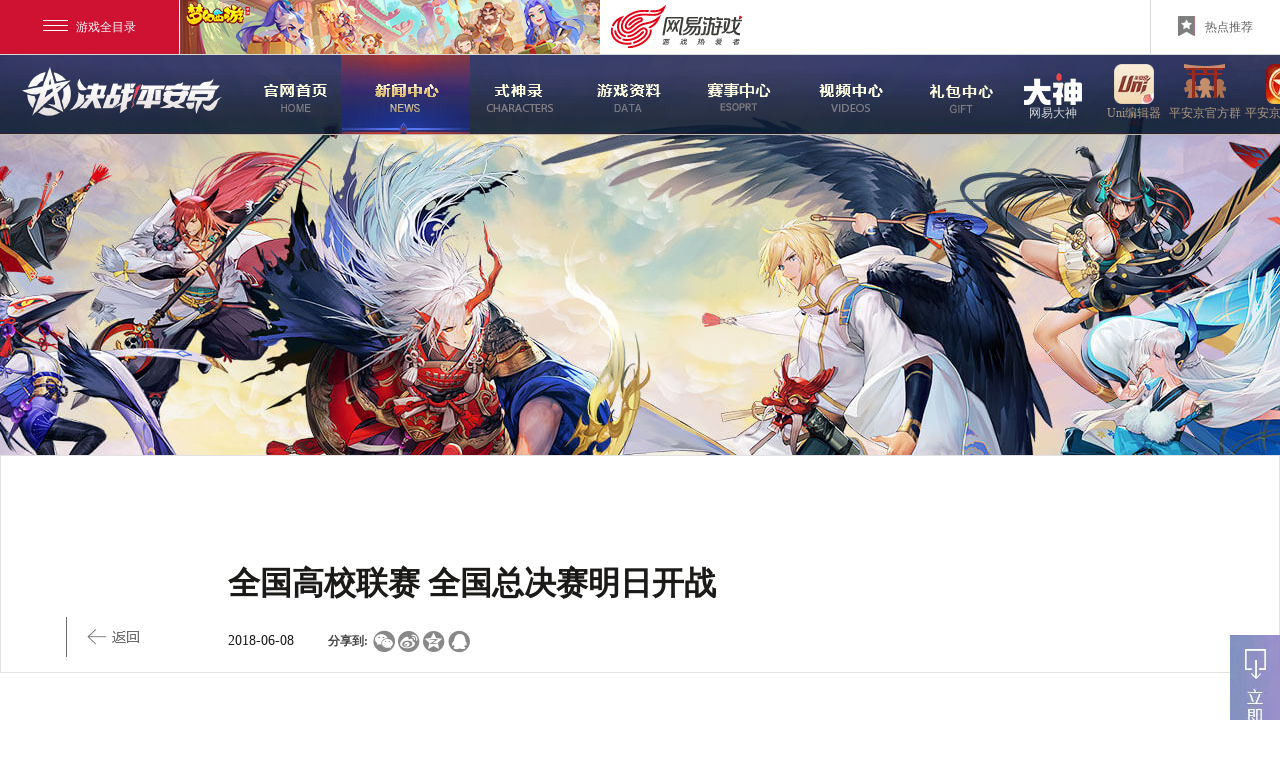

--- FILE ---
content_type: text/html
request_url: https://moba.163.com/news/match/gxls/20180608/28873_758386.html
body_size: 9255
content:
<!doctype html>
<html>
<head>
    <meta charset="utf-8">
    


<!--This is Git Project From MOBA/moba-gw-pc-19v1-20190103(11016)-->
   <title>全国高校联赛 全国总决赛明日开战 _ 《决战！平安京》手游官网-网易顶级MOBA手游 阴阳师IP公平对战手游</title>
	<meta name="from" content="git:MOBA/moba-gw-pc-19v1-20190103">
	<meta name="editor" content="ivy">
    <meta name="keywords" content="决战平安京,moba,决战平安京官网,网易决战平安京,决战平安京预约,决战平安京激活码,手游,决战平安京首测,阴阳师,官网,决战平安京安卓,决战平安京iOS,决战平安京下载,阴阳师moba手游,首测,攻略,预约,竞技手游,决战！平安京">
    <meta name="description" content="网易《决战！平安京》手游官网——阴阳师IP公平对战MOBA手游，全式神齐聚平安京，秀翻全场！今日全平台开放性测试。">
    <meta name="renderer" content="webkit|ie-comp|ie-stand">
    <meta name="renderer" content="webkit">
    <meta name="author" content="网易，NetEase Inc.">
    <meta name="copyright" content="网易，NetEase Inc.">
    <meta name="pmid" content="30118">
    <meta name="designer" content="denghui">
    <meta name="front-end technicist" content="huangchuan">
    <meta http-equiv="X-UA-Compatible" content="IE=edge,chrome=1">
    <link rel="dns-prefetch" href="https://nie.res.netease.com">

    <!--页面直接引用less文件-->
    <link type="text/css" rel="stylesheet" href="https://nie.res.netease.com/comm/css/base.css" media="all">
    <link rel="stylesheet" type="text/css" href="https://nie.res.netease.com/comm/css/art.com.css">
    <link rel="stylesheet" type="text/css" href="https://nie.res.netease.com/comm/js/nie/util/alertBox/css/alertBox.css">
    <link rel="stylesheet" href="https://nie.res.netease.com/comm//js/nie/util/gameorder/css/index.css">
    <!--include virtual="/global_include/17v1/ny_css.html"-->
    <link type="text/css" rel="stylesheet" href="https://moba.res.netease.com/pc/gw/20190114103430/pkg/ny_9e67a9c.css">

    <link rel="stylesheet" type="text/css" href="https://moba.res.netease.com/pc/gw/20190114103430/css/page_news_54a4136.css">
    <!--[if lt IE 9]>
    <script src="https://nie.res.netease.com/comm/html5/html5shiv.js"></script>
    <![endif]-->
    <script charset="utf-8" src="https://nie.res.netease.com/comm/js/jquery(mixNIE).1.11.js"></script>
<!--cms新自动跳转代码 start -->
<script type="text/javascript">
!function(){
var PCUrl = '//moba.163.com/news/match/gxls/20180608/28873_758386.html';var MobileUrl = '//moba.163.com/m/news/match/gxls/20180608/28873_758386.html';var isMobile = /iphone|android|ipod/i.test(navigator.userAgent.toLowerCase()) == true;var UrlPath =  window.location.pathname;var PCPath = PCUrl.match(/\/\/[^\/]+(.+)/i) ? PCUrl.match(/\/\/[^\/]+(.+)/i)[1] : "";var MobilePath = MobileUrl.match(/\/\/[^\/]+(.+)/i) ?  MobileUrl.match(/\/\/[^\/]+(.+)/i)[1] : "";if(isMobile && UrlPath == MobilePath)return false;else if(isMobile && MobilePath){window.location.href = MobileUrl + window.location.search;}if(!isMobile && UrlPath == PCPath)return false;
else if(!isMobile && PCPath){window.location.href = PCUrl + window.location.search;}}();
</script>
<!--cms新自动跳转代码 end --></head>
<body>
    <!--此乃头部-->
     <link rel="stylesheet" type="text/css" data-fixed="true" href="https://nie.res.netease.com/comm/nie.topBar/css/topBar.v2.last_47b163e.css">
<div id="NIE-topBar-include">
	<div class="NIE-topBar-main" id="NIE-topBar-main">

    <a href="javascript:;" class="NIE-topBar-menu-btn" id="NIE-topBar-menu-btn"><i></i>游戏全目录</a>

    <div id="NIE-topBar-news">
        <span>
            <img class="NIE-topBar-abc-s" id="NIE-topBar-abc-s">
            <a href="#" target="_blank" id="NIE-topBar-news-link"><img id="NIE-topBar-abc-b"></a>
            <span id="NIE-topBar-news-close">关闭</span>
        </span>
    </div>

    <a class="NIE-topBar-logo" href="http://game.163.com/" target="_blank" onclick="window.nie.config.stats.url.add('nietopbar.html?click=top-logo','顶部图标点击')"></a>

    <div class="NIE-topBar-right normal" id="NIE-topBar-right" style="border-left:none;"><a target="_blank">&nbsp;</a></div>

    <div class="NIE-topBar-recommend" id="NIE-topBar-recommend" style="display: none;">
        <a href="javascript:;"><i></i>热点推荐</a>
    </div>

    
<div class="NIE-topBar-recommend-ctn" id="NIE-topBar-recommend-ctn">

    <ul class="NIE-game-list" id="NIE-topBar-recommend-list">
        <li>
            <a href="http://game.163.com" target="_blank">
                <img src="https://nie.res.netease.com/comm/nie.topBar/images/normal_6eb4d48.jpg" alt="推荐图">
                <div class="NIE-game-name">
                    <span class="game-title">网易游戏</span>
                    <span class="game-title">游戏爱好者</span>
                </div>
            </a>
        </li>
    </ul>

    <div class="NIE-game-foot" id="global_foot" style="display: none;">
        <span class="prefix">我的足迹：</span>&nbsp;&nbsp;
    </div>

    <div class="NIE-game-btn" id="global_gp_mid">
        <a id="global_gp_card" href="$ecardLink$" target="_blank"><i class="icon-cz"></i>购卡充值</a>
        <a href="http://gm.163.com?from=nietop" target="_blank"><i class="icon-kf"></i>客服中心</a>
        
        <a href="$zsLink$" target="_blank" id="global_gp_zs" style="display:none;">$zsName$</a>

    </div>

</div>


    <div id="NIE-topBar-menu">
    <span style="display: none;">网易游戏全目录 <em class="NIE-topBar-arrIcon"><i></i></em></span>
    <div class="NIE-table" id="NIE-table">
        <ul class="NIE-nav">
            <li style="width:318px;"><b>客户端游戏</b></li>
            <li class="mobi" style="width:795px;"><b>手机游戏</b></li>
            <li style="width:145px;float:right;" class="last_th"><b>游戏辅助</b></li>
        </ul>

        <ul class="NIE-list">
            <li style="width:140px;border-right:0;">
                <p>角色扮演</p>
                
                        <a href="https://xyq.163.com/?from=nietop" target="_blank"><em class="NIE-topBar-1st">梦幻西游电脑版</em></a><a href="https://xy2.163.com/?from=nietop" target="_blank"><em class="NIE-topBar-hot">大话2经典版</em></a><a href="https://yysls.cn/?from=nietop" target="_blank"><em class="NIE-topBar-hot">燕云十六声</em></a><a href="https://tx3.163.com/?from=nietop" target="_blank"><em class="NIE-topBar-hot">天下3</em></a><a href="https://xqn.163.com/?from=nietop" target="_blank"><em class="NIE-topBar-hot">新倩女幽魂</em></a><a href="https://n.163.com/?from=nietop" target="_blank"><em class="NIE-topBar-hot">逆水寒</em></a><a href="https://dh2.163.com/?from=nietop" target="_blank"><em class="NIE-topBar-hot">大话2免费版</em></a><a href="https://www.yjwujian.cn/?from=nietop" target="_blank"><em class="NIE-topBar-hot">永劫无间</em></a><a href="https://mc.163.com/?from=nietop" target="_blank"><em class="NIE-topBar-hot">我的世界</em></a><a href="https://marvelrivals.163.com/?from=nietop" target="_blank"><em class="">漫威争锋</em></a><a href="https://lglr.163.com/?from=nietop" target="_blank"><em class="">无尽的拉格朗日</em></a><a href="https://ty.163.com/?from=nietop" target="_blank"><em class="">天谕</em></a><a href="https://evepc.163.com/?from=nietop" target="_blank"><em class="">星战前夜：晨曦</em></a><a href="https://xy3.163.com/?from=nietop" target="_blank"><em class="">新大话3经典版</em></a><a href="https://x3.163.com/?from=nietop" target="_blank"><em class="">新大话3免费版</em></a>
                    
            </li>
            <li class="short" id="js_NIE_topbar_xiu" style="width:150px;position: absolute;left: 154px;background-color: #fdfefe;z-index:3;">
                <p>竞技/休闲</p>
                
                        <a href="https://www.blood-message.com/?from=nietop" target="_blank"><em class="NIE-topBar-new">归唐</em></a><a href="https://skol.163.com/?from=nietop" target="_blank"><em class="NIE-topBar-new">实况足球Online</em></a><a href="https://projectmugen.163.com/?from=nietop" target="_blank"><em class="NIE-topBar-new">无限大</em></a><a href="https://xx.163.com/?from=nietop" target="_blank"><em class="NIE-topBar-new">星绘友晴天</em></a><a href="https://www.wildgate.cn/?from=nietop" target="_blank"><em class="NIE-topBar-new">无主星渊</em></a><a href="https://qrsj.163.com/?from=nietop" target="_blank"><em class="">七日世界</em></a><a href="https://jwkc.163.com/?from=nietop" target="_blank"><em class="">界外狂潮</em></a><a href="https://z.163.com/?from=nietop" target="_blank"><em class="">战意</em></a><a href="https://jl.163.com/?from=nietop" target="_blank"><em class="">精灵传说</em></a><a href="https://zmq.163.com/?from=nietop" target="_blank"><em class="">镇魔曲</em></a><a href="https://dtws.163.com/?from=nietop" target="_blank"><em class="">大唐无双</em></a><a href="https://wh2.163.com/?from=nietop" target="_blank"><em class="">武魂2</em></a><a href="https://ff.163.com/?from=nietop" target="_blank"><em class="">新飞飞</em></a>
                    
            </li>
            <li class="hot" style="width:140px;">
                <p>热门推荐</p>
                
                        <a href="https://party.163.com/?from=nietop" target="_blank"><em class="NIE-topBar-hot">蛋仔派对</em></a><a href="https://my.163.com/?from=nietop" target="_blank"><em class="NIE-topBar-hot">梦幻西游手游</em></a><a href="https://dhxy.163.com/?from=nietop" target="_blank"><em class="NIE-topBar-hot">大话西游手游</em></a><a href="https://id5.163.com/?from=nietop" target="_blank"><em class="NIE-topBar-hot">第五人格</em></a><a href="https://stzb.163.com/?from=nietop" target="_blank"><em class="NIE-topBar-hot">率土之滨</em></a><a href="https://yysls.cn/?from=nietop" target="_blank"><em class="NIE-topBar-hot">燕云十六声</em></a><a href="https://m.yjwujian.cn/?from=nietop" target="_blank"><em class="NIE-topBar-hot">永劫无间手游</em></a><a href="https://h.163.com/?from=nietop" target="_blank"><em class="NIE-topBar-hot">逆水寒手游</em></a><a href="https://qnm.163.com/?from=nietop" target="_blank"><em class="NIE-topBar-hot">倩女幽魂手游</em></a><a href="https://yys.163.com/?from=nietop" target="_blank"><em class="NIE-topBar-hot">阴阳师</em></a><a href="https://sky.163.com/?from=nietop" target="_blank"><em class="NIE-topBar-hot">光·遇</em></a><a href="https://mrzh.163.com/?from=nietop" target="_blank"><em class="NIE-topBar-hot">明日之后</em></a><a href="https://world.163.com/?from=nietop" target="_blank"><em class="NIE-topBar-hot">世界之外</em></a><a href="https://speed.163.com/?from=nietop" target="_blank"><em class="NIE-topBar-hot">巅峰极速</em></a><a href="https://pes.163.com/?from=nietop" target="_blank"><em class="NIE-topBar-hot">实况足球</em></a><a href="https://mc.163.com/?from=nietop" target="_blank"><em class="">我的世界</em></a>
                    
            </li>
            <li class="news" style="width:627px;">
                <p>新品推荐</p>
                <div id="NIE-list-news">
                    <div class="long-news">
                        
                                <a href="https://destiny.163.com/?from=nietop" target="_blank"><em class="NIE-topBar-new">命运：群星</em></a><a href="https://lsdmx.163.com/?from=nietop" target="_blank"><em class="NIE-topBar-new">灵兽大冒险</em></a><a href="https://mmm.163.com/?from=nietop" target="_blank"><em class="NIE-topBar-new">漫威秘法狂潮</em></a><a href="https://unveil.163.com/?from=nietop" target="_blank"><em class="NIE-topBar-new">unVEIL the world</em></a><a href="https://projectmugen.163.com/?from=nietop" target="_blank"><em class="NIE-topBar-new">无限大</em></a><a href="https://yyq.163.com/?from=nietop" target="_blank"><em class="NIE-topBar-new">妖妖棋</em></a><a href="https://frostpunk.163.com/?from=nietop" target="_blank"><em class="">冰汽时代手游</em></a><a href="https://qrsj.163.com/?from=nietop" target="_blank"><em class="">七日世界</em></a><a href="https://yhtj.163.com/?from=nietop" target="_blank"><em class="">萤火突击</em></a><a href="https://tom.163.com/?from=nietop" target="_blank"><em class="">猫和老鼠官方手游</em></a><a href="https://hy.163.com/?from=nietop" target="_blank"><em class="">荒野行动</em></a><a href="https://di.blizzard.cn/?from=nietop" target="_blank"><em class="">暗黑破坏神：不朽</em></a><a href="https://tx.163.com/?from=nietop" target="_blank"><em class="">天下手游</em></a><a href="https://clx.163.com/?from=nietop" target="_blank"><em class="">一梦江湖</em></a><a href="https://race.163.com/?from=nietop" target="_blank"><em class="">王牌竞速</em></a><a href="https://lglr.163.com/?from=nietop" target="_blank"><em class="">无尽的拉格朗日</em></a>
                            
                    </div>
                    <div class="long-news">
                        
                                <a href="https://xyh5.163.com/?from=nietop" target="_blank"><em class="">梦幻西游网页版</em></a><a href="https://dhgl.163.com/?from=nietop" target="_blank"><em class="">大话西游：归来</em></a><a href="https://moba.163.com/?from=nietop" target="_blank"><em class="">决战！平安京</em></a><a href="https://vlf.163.com/?from=nietop" target="_blank"><em class="">绿茵信仰</em></a><a href="https://pescc.163.com/?from=nietop" target="_blank"><em class="">实况：王者集结</em></a><a href="https://marvelsnap.163.com/?from=nietop" target="_blank"><em class="">漫威终极逆转</em></a><a href="https://wotb.163.com/?from=nietop" target="_blank"><em class="">坦克世界闪击战</em></a><a href="https://ws.163.com/?from=nietop" target="_blank"><em class="">战舰世界闪击战</em></a><a href="https://www.harrypottermagicawakened.com/cn/?from=nietop" target="_blank"><em class="">哈利波特：魔法觉醒</em></a><a href="https://tym.163.com/?from=nietop" target="_blank"><em class="">天谕手游</em></a><a href="https://ygo.163.com/?from=nietop" target="_blank"><em class="">游戏王：决斗链接</em></a><a href="https://sv.163.com/?from=nietop" target="_blank"><em class="">影之诗</em></a><a href="https://langrensha.163.com/?from=nietop" target="_blank"><em class="">狼人杀</em></a><a href="https://md.163.com/?from=nietop" target="_blank"><em class="">漫威对决</em></a><a href="https://three.163.com/index.html?from=nietop" target="_blank"><em class="">蛋仔滑滑</em></a><a href="https://qmx.163.com/?from=nietop" target="_blank"><em class="">全明星街球派对</em></a>
                            
                    </div>
                    <div class="short-news">
                        
                                <a href="https://dt.163.com/?from=nietop" target="_blank"><em class="">大唐无双唯美篇</em></a><a href="https://lod.163.com/?from=nietop" target="_blank"><em class="">龙之灵域</em></a><a href="https://langrensha.163.com/ppl/?from=nietop" target="_blank"><em class="">跑跑狼人杀</em></a><a href="https://yysygw.163.com/?from=nietop" target="_blank"><em class="">阴阳师：妖怪屋</em></a><a href="https://hlr.163.com/?from=nietop" target="_blank"><em class="">时空中的绘旅人</em></a><a href="https://xy3d.163.com/?from=nietop" target="_blank"><em class="">梦幻西游三维版</em></a><a href="https://czsz.163.com/?from=nietop" target="_blank"><em class="">重装上阵</em></a><a href="https://zm.163.com/?from=nietop" target="_blank"><em class="">镇魔曲手游</em></a><a href="https://uno.163.com/?from=nietop" target="_blank"><em class="">一起优诺</em></a><a href="https://idol.163.com/?from=nietop" target="_blank"><em class="">代号：OIP</em></a><a href="https://yysworld.163.com/?from=nietop" target="_blank"><em class="">代号·世界</em></a><a href="https://ssr.163.com/?from=nietop" target="_blank"><em class="">阴阳师：百闻牌</em></a><a href="https://sword.163.com/?from=nietop" target="_blank"><em class="">轩辕剑龙舞云山</em></a><a href="https://qllr.163.com/?from=nietop" target="_blank"><em class="">歧路旅人:大陆的霸者</em></a><a href="https://au.163.com/?from=nietop" target="_blank"><em class="">劲舞团</em></a>
                            
                    </div>
                    <div class="short-news">
                        
                                <a href="https://djs.163.com/?from=nietop" target="_blank"><em class="">第九所</em></a><a href="https://beatsaber.163.com/?from=nietop" target="_blank"><em class="">节奏空间</em></a><a href="https://ysl.163.com/?from=nietop" target="_blank"><em class="">隐世录</em></a><a href="https://f7.163.com/?from=nietop" target="_blank"><em class="">永远的7日之都</em></a><a href="https://qlyfz.163.com/?from=nietop" target="_blank"><em class="">权力与纷争</em></a><a href="https://evem.163.com/?from=nietop" target="_blank"><em class="">星战前夜:无烬星河</em></a><a href="https://lh.163.com/?from=nietop" target="_blank"><em class="">猎魂觉醒</em></a><a href="https://tank.163.com/?from=nietop" target="_blank"><em class="">坦克连</em></a><a href="https://dhh.163.com/?from=nietop" target="_blank"><em class="">大航海之路</em></a><a href="https://ldxy.163.com/?from=nietop" target="_blank"><em class="">乱斗西游2</em></a><a href="https://xym.163.com/?from=nietop" target="_blank"><em class="">迷你西游</em></a><a href="https://show.163.com/?from=nietop" target="_blank"><em class="">绝对演绎</em></a><a href="https://yujian.163.com/?from=nietop" target="_blank"><em class="">遇见逆水寒</em></a><a href="https://banzhuan.163.com/?from=nietop" target="_blank"><em class="">超凡先锋</em></a><a href="https://dream.163.com/?from=nietop" target="_blank"><em class="">忘川风华录</em></a>
                            
                    </div>
                    <div class="short-news">
                        
                                
                            
                    </div>
                    <div class="short-news">
                        
                                
                            
                    </div>
                </div>

                <a href="javascript:void(0)" hidefocus="true" class="NIE-topBar-more" id="NIE-topBar-more-mobi" style="display: none;">更多热门手游</a>
            </li>
            <li class="short" style="width:132px;border-right:0;float:right;">
                <a href="https://uu.163.com?from=nietop" target="_blank"><em class="NIE-topBar-hot">网易UU加速器</em></a>
                <a href="https://buff.163.com/?from=nietop" target="_blank"><em class="NIE-topBar-hot">网易BUFF</em></a>
                <a href="http://mumu.163.com/?from=nietop" target="_blank"><em class="NIE-topBar-hot">网易MuMu</em></a>
                <a href="https://fever.163.com/?from=nietop" target="_blank"><em class="NIE-topBar-hot">网易发烧游戏</em></a>
                <a href="https://cg.163.com/?from=nietop" target="_blank"><em class="NIE-topBar-new">网易云游戏</em></a>
                <a href="https://mumu.163.com/mac/" target="_blank"><em class="NIE-topBar-new">MuMu模拟器Pro</em></a>
                <a href="https://ds.163.com/?from=nietop" target="_blank"><em class="NIE-topBar-hot">网易大神</em></a>
                <a href="https://avg.163.com/home" target="_blank"><em class="NIE-topBar-hot">易次元</em></a>
                <a href="https://cbg.163.com?from=nietop" target="_blank">藏宝阁</a>
                <a href="https://cc.163.com?from=nietop" target="_blank">网易CC</a>
                <a href="https://game.163.com/fangwei" target="_blank">商品防伪查询</a>
                <a href="https://yxzs.163.com/?from=nietop" target="_blank">网易游戏助手</a>
                <a href="https://box.gm.163.com/?fromnietop" target="_blank">自助百宝箱</a>
                <a href="https://gm.163.com?from=nietop" target="_blank">客服中心</a>
                <a class="NIE-topBar-btn" style="text-indent: 25px;margin-left: 1px;" href="https://game.163.com/?from=nietop" target="_blank">网易游戏</a>
            </li>
        </ul>

    </div>
</div>

</div>
<div class="NIE-topBar-bottom"></div>

</div>
<script type="text/javascript">
    ~function(){
    	var cdn = 'https://nie.res.netease.com/comm/nie.topBar/js/v3/topBar.last.source.js';
    	cdn = cdn.replace('js/v3/topBar.last.source.js','');
    	var __script = document.createElement("script");
    	__script.charset = "utf-8";
    	__script.src = cdn+'js/topBar.v3.last.js';
    	document.body.appendChild(__script);
    }();
</script>
<!--This is Git Project From NIE-COMM-A/nie-top-bar(21)-->

    <!--分享设置-->
    <div id="share_content" class="hide">
	<div id="share_title" pub-name="分享标题">网易顶级MOBA手游《决战！平安京》集结首测火爆开启！无符文全球公平对战，纯享竞技乐趣。</div>
	<div id="share_url" pub-name="分享链接"></div>
	<img id="share_pic" pub-name="分享图片" src="https://moba.res.netease.com/pc/gw/20190114103430/img/share_img1_3148177.png">
	<div id="share_desc" pub-name="分享内容">网易顶级MOBA手游《决战！平安京》集结首测火爆开启！无符文全球公平对战，纯享竞技乐趣。</div>
</div>
<!--This is Git Project From MOBA/moba-gw-pc-19v1-20190103(11016)-->

    <div class="wrap">

        <div class="header">
            <!--导航-->
            <div class="nav-box1">
    <div class="cenbox">
        <a class="logo" href="//moba.163.com/index.html" title="logo" target="_blank"></a>
        <div class="nav">
            <a class="n1" href="//moba.163.com/index.html" target="_blank">官网首页</a>
            <a class="n2" href="//moba.163.com/news/" target="_blank">新闻中心</a>
            <a class="n3" href="//moba.163.com/ssl/" target="_blank">式神录</a>
            <a class="n4" href="//moba.163.com/zlz/" target="_blank">游戏资料</a>
            <div class="n5" href="javascript:;" target="_blank">赛事中心
                <div class="ss_btn">
                    <a href="http://opl.163.com/" target="_blank">OPL职业联赛</a>
                    <a href="http://moba.163.com/202011/city/" target="_blank">城市挑战赛</a>
                </div>
            </div>
            <a class="n6" href="//cc.163.com/v/moba/" target="_blank">视频中心</a>

            <a class="n13" href="http://moba.163.com/lbdh/" target="_blank">游戏玩法</a>

            <p class="extra">
                <a class="n8" href="https://ds.163.com/square/5bee3fa9d545682b8bb8d11e/?type=%E7%83%AD%E9%97%A8%E5%86%85%E5%AE%B9&page=1" target="_blank">网易大神</a>
                <a class="n10" href="//moba.163.com/2019/wf/bjq/" target="_blank">uni编辑器</a>
                <a class="n11" href="//moba.163.com/2020/community/" target="_blank">平安京官方群</a>
                <a class="n12" href="javascript:void(0);">平安京助手APP</a>
                <a class="n14" href="https://tieba.baidu.com/f?kw=%E5%86%B3%E6%88%98%E5%B9%B3%E5%AE%89%E4%BA%AC&ie=utf-8" target="_blank">平安京贴吧</a>
            </p>
        </div>
    </div>
    <div class="n11-menu">
        <div class="close"></div>
        <div class="cont">

        </div>
    </div>
    <div class="appbox">
        <img src="https://moba.res.netease.com/pc/gw/20190114103430/img/qrcode_app_aa8dcbb.png" alt="code">
        <p>平安京助手APP</p>
    </div>
</div>
<span class="nav_bg1"></span>
        </div>

        <!--正文begin-->
        <div id="NIE-art">
            <!-- 文章.标题 -->
            <div class="tit">
                <div class="tbox">
                    <!--内置公告-->
                    <div class="inside-page-news"></div>
<!--This is Git Project From MOBA/moba-gw-pc-19v1-20190103(11016)-->
                    <h1 class="artTitle">
                        全国高校联赛 全国总决赛明日开战
                        <a class="back" href="/news/match/gxls/index.html"><i></i></a>
                    </h1>
                    <div class="artInfo">
                        <!-- <a href="/index_test.html">首页</a>&gt;<a href="/news/">新闻中心</a>>正文 -->
                                                                        <span class="artDate">2018-06-08</span>
                        <span class="artShare"></span>
                    </div>
                </div>
            </div>

            <!-- 文章.正文 Start -->
            <div class="artText">
                <p>　　逐梦未来，不负青春！备受期待的《决战！平安京》“全国高校联赛” 暨“网易考拉海购杯高校女神赛”全国总决赛将于明日正式开战！怀揣着梦想与青春，紧握着羁绊与信念，八大城市赛区战队汇聚北京战场。明天6月9日及后天6月10日，全国高校联赛总决赛将在北京五棵松体育馆M空间华丽开幕，万千阴阳师将共同见证平安京最强校园战队与最强平安京女神的诞生！比赛还将在网易CC直播平台、网易游戏频道、熊猫直播、龙珠直播、全民直播全场同步放送，精彩不容错过，让我们一同期待冠军的降临吧！</p>

<p style="text-align: center;"><img src="https://nie.res.netease.com/r/pic/20180608/d25016dd-addd-483e-9cdf-a02eff437e5d.jpg" style="height: 387px; width: 550px;" /></p>

<h2>枕戈待旦，高校赛全国总决赛明日开赛</h2>

<p>　　百鬼集结列阵，大战一触即发！《决战！平安京》“全国高校联赛” 暨“网易考拉海购杯高校女神赛”总决赛将于明日火热开打，最后的巅峰之役即将热血开战！在平安京战场上的征战会在少年的青葱岁月里留下最难忘的印记，对梦想的执着也驱使着他们奋勇前进。八大校园战队将代表各自的城市与学校，齐聚决赛现场，来一场公平激烈的巅峰对决，共同角逐全国高校联赛冠军荣誉与重磅奖励！</p>

<p style="text-align: center;"><img src="https://nie.res.netease.com/r/pic/20180608/cc902c73-bd19-4582-b5c3-fc3593203a91.jpg" style="height: 300px; width: 550px;" /></p>

<p>　　6月9日及10日，《决战！平安京》“全国高校联赛”全国总决赛将在北京五棵松体育馆M空间正式开幕，高校女神赛总决赛也将在这期间同步举行。届时，八支校园战队也将在灯光璀璨决赛舞台上，展现自己的全部实力，为所有阴阳师大人们带来最精彩激烈的对战盛宴！</p>

<h2>决赛赛程公布，共同见证冠军诞生</h2>

<p>　　强强对擂，谁与争锋。明天下午14:00，高校赛全国总决赛将准时开战，比赛也将迎来最后的高潮。八支校园战队将随机分为AB两组，每组四个队伍，进行BO2单循环小组积分赛，各组冠亚军将成为四强晋级6月10日的淘汰赛。而女神赛则将采用BO1单败淘汰制，决出女神全国四强。</p>

<p>　　6月10日即后天，高校赛与女神赛四强都将采用BO3单败淘汰制，角逐出最终的冠亚季军。究竟哪支战队能够笑到最后，成为平安京最强校队？谁又将凭借实力，夺得女神桂冠，终极决战来临，你我一同见证！</p>

<p style="text-align: center;"><img src="https://nie.res.netease.com/r/pic/20180608/86663156-d282-44bc-b6bc-32680df3f81e.jpg" style="height: 2831px; width: 550px;" /></p>

<p>　　此外，比赛还将在网易CC直播平台、网易游戏频道、熊猫直播、龙珠直播、全民直播全场同步放送，阴阳师大人们不仅可以全方位的感受游戏专业解说，还能体会到强者对决带来的热血与激情，精彩不容错过，一定要记得观看哦！</p>

<p>　　&gt;&gt;<a href="http://cc.163.com/zt/xiaoyuan?from=gw" target="_blank">点击进入高校赛决赛专题</a></p>

<p>　　决战终幕，一触即发，《决战！平安京》“全国高校联赛” 暨“网易考拉海购杯高校女神赛”总决赛将在明日震撼开启，究竟冠军鹿死谁手，敬请期待！更多精彩内容，更全活动预告，请关注《决战！平安京》官方网站、官方微信。</p>

<p>　　【官方网址】 <a href="https://moba.163.com" target="_blank">moba.163.com</a></p>

<p>　　【官方微信】 决战平安京</p>

<p>　　【官方微博】 @决战平安京</p>

<p>　　【官方贴吧】决战平安京吧</p>
            </div>

            <!-- 文章.正文 End -->

            <!--分页start-->
                        <!--分页end-->

        </div>
        <!--正文end-->

        <div class="dashen">
            <div class="con">
                <h3>【关于“网易大神”】</h3>
                <p><img src="https://moba.res.netease.com/pc/gw/20190114103430/img/ny/dashen_img_3265311.jpg" alt="网易大神"></p>
                <p style="text-indent:2em;">
                    网易大神是网易游戏旗下的精英玩家社区。这里汇聚了广大精英玩家、游戏圈红人、行业大咖，集合了网易独家的官方资讯和福利趣闻，旨在为玩家打造一个丰富的游戏兴趣社交圈。玩家可以在网易大神与游戏中的好友实时聊天、多元互动；以游戏会友，结交更多游戏同好，和大神一起发现更多游戏乐趣。
                </p>
                <p>官方网站：<a href="https://ds.163.com">https://ds.163.com</a><br>官方微信：wyds_163</p>
            </div>
        </div>

        <div class="about-box">
            <img src="https://moba.res.netease.com/pc/gw/20190114103430/img/ny/about_role_f938871.png" alt="" class="about_role">
            <img src="https://moba.res.netease.com/pc/gw/20190114103430/img/ny/about_qrcode_269a85f.jpg" alt="" class="about_qrcode">
            <div class="about-cont">
                <h3>关于《决战！平安京》</h3>
                <p>《决战！平安京》是一款全球无符文对称MOBA手游，秉承 5V5公平竞技理念，告别符文系统，实现了地图镜像对称、战斗数值均衡，真正绿色公平对战；继承网易重磅IP《阴阳师》，和风画面细腻唯美、人气式神接连登场、顶级声优鼎力加持；独特有趣的技能设定和自由搭配的“阴阳术”，带来更多的技能组合和战术变化，为玩家带来全面革新的MOBA手游体验！</p>
            </div>
        </div>

        <!--右浮-->
        <a class="side-show" href="javascript:void(0);"></a>
<div class="side">
	<a class="close" href="javascript:void(0);" title="收起"></a>
	<div class="down-box">
		<div class="tit">下载游戏</div>
		<p class="tip"><i></i>扫一扫下载游戏</p>
                         <!-- <p class="tip"><i></i>扫描关注公众号</p> -->
        <div id="nie-download" class="nie-download" pub-name="下载参数" data-download="moba|gwkfpc">
            <div class="NIE-qrcode"></div>
            <div class="buttons">
                <a class="link-apple NIE-button-ios" target="_blank" title="App Store下载">App Store下载</a>
                <a class="link-android NIE-button-android" target="_blank" title="安卓版下载">安卓版下载</a>
            </div>
        </div>
	</div>
    <!-- <a class="order-btn" href="javascript:void(0);"></a> -->
</div>

<!--提示弹层-->
<div class="dialog" id="tip-layer">
    <a class="close" href="javascript:Common.fn.popClose('tip-layer')">关闭</a>
    <div class="dialog-con">
        <div class="tit">Android下载</div>
        <div class="msg">
            <p>安卓此次开放限号付费不删档测试，仅限集结首测玩家参与。未参与首测的玩家可进行预约，并请于1月12日参与全平台开放性测试</p>
            <p class="mt tac">集结首测玩家请点击 >>  <a class="down-link" href="#" target="_black">下载游戏</a></p>
        </div>
    </div>
</div>

    </div>

    <a class="back-top" href="javascript:void(0);"><i></i></a>


    <!--此乃底部-->
    <div class="footer">
       <div id="NIE-copyRight" class="NIE-copyRight"></div>
    </div>

    <script charset="utf-8" src="https://nie.res.netease.com/comm/js/nie/ref/??baidutemplate.js"></script>
<script type="text/javascript" charset="utf-8" src="https://test.nie.163.com/test_cdn/nie-js/pc/zj/20170629105655/gameorder.js"></script>
<script type="text/javascript" charset="utf-8" src="https://moba.res.netease.com/pc/gw/20190114103430/pkg/ny_cb4983d.js"></script>



    <script type="text/javascript">null!=location.href.match("guide")?$(".nav a").eq(3).addClass("on").siblings().removeClass("on"):null!=location.href.match("mengxin")?$(".nav a").eq(4).addClass("on").siblings().removeClass("on"):null!=location.href.match("video")?$(".nav a").eq(5).addClass("on").siblings().removeClass("on"):null!=location.href.match("strategy")?$(".nav a").removeClass("on"):$(".nav a").eq(1).addClass("on").siblings().removeClass("on"),$(".pager-list .first").on("click",function(){$(this).parent().toggleClass("show")});var href=location.href;href.indexOf("match_schedule")>0&&$(".artDate").hide();</script>

    <script charset="gb2312" type="text/javascript" src="//game.163.com/include/18v1/global/insidepage/news.js"></script>
    <script src="https://moba.res.netease.com/pc/gw/20190114103430/js/app/page_news_8bfb877.js"></script>

    <!-- 营销点代码 -->
    <iframe src="" style="display:none;"></iframe>

</body>
</html>

<!--This is Git Project From MOBA/moba-gw-pc-19v1-20190103(11016)-->
<!--stamp:b4892908-5c48-45b1-b8c5-9409f99276e8,tplId:21828,newsId:758386,tplName:决战平安京(MOBA)-决战平安京官网19v1-PC[news][正式][11016]-->

--- FILE ---
content_type: text/css
request_url: https://moba.res.netease.com/pc/gw/20190114103430/pkg/ny_9e67a9c.css
body_size: 9395
content:
.site-title{height:0;line-height:0;font-size:0;visibility:hidden;overflow:hidden}:focus{outline:0}.cls{zoom:1}.cls:after{content:"";clear:both;display:block;height:0;line-height:0;font-size:0}.clear{clear:both;display:block;height:0;line-height:0;font-size:0}.inline-box{display:inline-block;zoom:1}.cenbox{position:relative;width:1255px;margin:0 auto}.cenbox.zindex1{z-index:1}.lb-nav{display:none!important}.lb-prev,.lb-next{position:absolute;top:0}.lb-prev{width:76px;left:4px;background:url(https://moba.res.netease.com/pc/gw/20190114103430/img/vcenter/paper-prev_13512eb.png) center center no-repeat}.lb-next{width:76px;right:4px;background:url(https://moba.res.netease.com/pc/gw/20190114103430/img/vcenter/paper-next_917c35f.png) center center no-repeat}.flip-container{-webkit-perspective:1000;-moz-perspective:1000;-ms-perspective:1000;perspective:1000}.flip-container .rotate_wrap{position:relative;width:100%;height:100%;-webkit-transition:.6s;-moz-transition:.6s;-ms-transition:.6s;transition:.6s;-webkit-transform-style:preserve-3d;-moz-transform-style:preserve-3d;-ms-transform-style:preserve-3d;transform-style:preserve-3d}.flip-container{-webkit-transition:all .3s ease-in-out;-moz-transition:all .3s ease-in-out;-ms-transition:all .3s ease-in-out;transition:all .3s ease-in-out;-webkit-perspective:1000;-moz-perspective:1000;-ms-perspective:1000;perspective:1000}.flip-container .rotate_wrap{-o-transition:.6s;-webkit-transition:.6s;-moz-transition:.6s;-ms-transition:.6s;transition:.6s;-webkit-transform-style:preserve-3d;-moz-transform-style:preserve-3d;-ms-transform-style:preserve-3d;transform-style:preserve-3d}.flip-container .rotate_wrap .front_wrap,.flip-container .rotate_wrap .verso_wrap{position:absolute;backface-visibility:hidden;-webkit-backface-visibility:hidden;-moz-backface-visibility:hidden;-o-backface-visibility:hidden;-ms-backface-visibility:hidden;z-index:2}.flip-container .rotate_wrap .verso_wrap{-o-transform:rotateY(180deg);-webkit-transform:rotateY(180deg);-moz-transform:rotateY(180deg);-ms-transform:rotateY(180deg);transform:rotateY(180deg)}.flip-container:hover .rotate_wrap{-o-transform:rotateY(180deg);-webkit-transform:rotateY(180deg);-moz-transform:rotateY(180deg);-ms-transform:rotateY(180deg);transform:rotateY(180deg)}.flip-container-ie{-webkit-perspective:1000;-moz-perspective:1000;-ms-perspective:1000;perspective:1000}.flip-container-ie .rotate_wrap{-webkit-transition:.6s;-moz-transition:.6s;-ms-transition:.6s;transition:.6s;-webkit-transform-style:preserve-3d;-moz-transform-style:preserve-3d;-ms-transform-style:preserve-3d;transform-style:preserve-3d}.flip-container-ie .rotate_wrap .verso_wrap,.flip-container-ie .rotate_wrap .front_wrap{backface-visibility:visible}.flip-container-ie .rotate_wrap .verso_wrap{-webkit-transform:rotateY(180deg);-moz-transform:rotateY(180deg);-ms-transform:rotateY(180deg);transform:rotateY(180deg);display:none}.flip-container-ie:hover .rotate_wrap{-webkit-transition:.6s;-moz-transition:.6s;-ms-transition:.6s;transition:.6s;-webkit-transform:rotateY(180deg);-moz-transform:rotateY(180deg);-ms-transform:rotateY(180deg);transform:rotateY(180deg)}.flip-container-ie:hover .rotate_wrap .front_wrap{display:none}.flip-container-ie:hover .rotate_wrap .verso_wrap{display:block;-webkit-animation:flipInY linear .6s 300ms 0 ease;-moz-animation:flipInY linear .6s 300ms 0 ease;-ms-animation:flipInY linear .6s 300ms 0 ease;animation:flipInY linear .6s 300ms 0 ease;-o-animation:flipInY linear .6s 300ms 0 ease;-webkit-animation:flipInY linear .6s;-moz-animation:flipInY linear .6s;-ms-animation:flipInY linear .6s;animation:flipInY linear .6s;-o-animation:flipInY linear .6s}.flip-container-ie.flip-container .rotate_wrap .verso_wrap{backface-visibility:visible}.btn_more:before{-webkit-transition:all .6s;-moz-transition:all .6s;-ms-transition:all .6s;transition:all .6s}.btn_more:hover:before{-webkit-transform:rotate(90deg);-moz-transform:rotate(90deg);-ms-transform:rotate(90deg);transform:rotate(90deg)}.pajss .btn_more,.video-center .btn_more,.video-center .more{-webkit-transition:all .6s;-moz-transition:all .6s;-ms-transition:all .6s;transition:all .6s}.pajss .btn_more:hover,.video-center .btn_more:hover,.video-center .more:hover{-webkit-transform:rotate(90deg);-moz-transform:rotate(90deg);-ms-transform:rotate(90deg);transform:rotate(90deg)}.act-center>a:before,.act-center>a .hidden-wrap{-webkit-transition:all .6s;-moz-transition:all .6s;-ms-transition:all .6s;transition:all .6s}.act-center>a:hover:before{-webkit-transform:translate(0,40px);-moz-transform:translate(0,40px);-ms-transform:translate(0,40px);transform:translate(0,40px)}.act-center>a:hover .hidden-wrap{-webkit-transform:translate(0,-30px);-moz-transform:translate(0,-30px);-ms-transform:translate(0,-30px);transform:translate(0,-30px)}.sssp-more .arrow,.sssp-more:before,.sssp-more:after{-webkit-transition:all .6s;-moz-transition:all .6s;-ms-transition:all .6s;transition:all .6s}.sssp-more:hover .arrow{-webkit-transform:translate(20px,0);-moz-transform:translate(20px,0);-ms-transform:translate(20px,0);transform:translate(20px,0)}.sssp-more:hover:before{-webkit-transform:translate(0,-10px);-moz-transform:translate(0,-10px);-ms-transform:translate(0,-10px);transform:translate(0,-10px)}.sssp-more:hover:after{-webkit-transform:translate(0,10px);-moz-transform:translate(0,10px);-ms-transform:translate(0,10px);transform:translate(0,10px)}.qxpf_slide>ul.fadein{-webkit-animation:pajFadeIn .6s;-moz-animation:pajFadeIn .6s;-ms-animation:pajFadeIn .6s;animation:pajFadeIn .6s}.r-list .r-list-box>ul.fadein{-webkit-animation:pajFadeIn .6s;-moz-animation:pajFadeIn .6s;-ms-animation:pajFadeIn .6s;animation:pajFadeIn .6s}.r-list .nav_box>span.fadein{-webkit-animation:pajFadeIn .6s;-moz-animation:pajFadeIn .6s;-ms-animation:pajFadeIn .6s;animation:pajFadeIn .6s}.ssl .shishen-list .shishen-slide_main .to-shishen-page.prev5{opacity:0;top:70px}.ssl .shishen-list .shishen-slide_main .to-shishen-page.next5{opacity:0;top:241px}.zixun-box,.paj_section,.saishi,.ssl,.video-center,.code-box{opacity:0;-webkit-transform:translate(0,40px);-moz-transform:translate(0,40px);-ms-transform:translate(0,40px);transform:translate(0,40px);-webkit-transition:all .6s;-moz-transition:all .6s;-ms-transition:all .6s;transition:all .6s}.zixun-box.on,.paj_section.on,.saishi.on,.ssl.on,.video-center.on,.code-box.on{opacity:1;-webkit-transform:translate(0,0);-moz-transform:translate(0,0);-ms-transform:translate(0,0);transform:translate(0,0)}@-webkit-keyframes flipInY{0%{-webkit-transform:perspective(400px) rotate3d(0,1,0,90deg);-webkit-transition-timing-function:ease-in;opacity:0;filter:alpha(opacity=0)}40%{-webkit-transform:perspective(400px) rotate3d(0,1,0,-20deg);-webkit-transition-timing-function:ease-in}60%{-webkit-transform:perspective(400px) rotate3d(0,1,0,10deg);opacity:1;filter:alpha(opacity=100)}80%{-webkit-transform:perspective(400px) rotate3d(0,1,0,-5deg)}100%{-webkit-transform:perspective(400px)}}@-moz-keyframes flipInY{0%{-webkit-transform:perspective(400px) rotate3d(0,1,0,90deg);-webkit-transition-timing-function:ease-in;opacity:0;filter:alpha(opacity=0)}40%{-webkit-transform:perspective(400px) rotate3d(0,1,0,-20deg);-webkit-transition-timing-function:ease-in}60%{-webkit-transform:perspective(400px) rotate3d(0,1,0,10deg);opacity:1;filter:alpha(opacity=100)}80%{-webkit-transform:perspective(400px) rotate3d(0,1,0,-5deg)}100%{-webkit-transform:perspective(400px)}}@-ms-keyframes flipInY{0%{-webkit-transform:perspective(400px) rotate3d(0,1,0,90deg);-webkit-transition-timing-function:ease-in;opacity:0;filter:alpha(opacity=0)}40%{-webkit-transform:perspective(400px) rotate3d(0,1,0,-20deg);-webkit-transition-timing-function:ease-in}60%{-webkit-transform:perspective(400px) rotate3d(0,1,0,10deg);opacity:1;filter:alpha(opacity=100)}80%{-webkit-transform:perspective(400px) rotate3d(0,1,0,-5deg)}100%{-webkit-transform:perspective(400px)}}@-o-keyframes flipInY{0%{-webkit-transform:perspective(400px) rotate3d(0,1,0,90deg);-webkit-transition-timing-function:ease-in;opacity:0;filter:alpha(opacity=0)}40%{-webkit-transform:perspective(400px) rotate3d(0,1,0,-20deg);-webkit-transition-timing-function:ease-in}60%{-webkit-transform:perspective(400px) rotate3d(0,1,0,10deg);opacity:1;filter:alpha(opacity=100)}80%{-webkit-transform:perspective(400px) rotate3d(0,1,0,-5deg)}100%{-webkit-transform:perspective(400px)}}@keyframes flipInY{0%{-webkit-transform:perspective(400px) rotate3d(0,1,0,90deg);-webkit-transition-timing-function:ease-in;opacity:0;filter:alpha(opacity=0)}40%{-webkit-transform:perspective(400px) rotate3d(0,1,0,-20deg);-webkit-transition-timing-function:ease-in}60%{-webkit-transform:perspective(400px) rotate3d(0,1,0,10deg);opacity:1;filter:alpha(opacity=100)}80%{-webkit-transform:perspective(400px) rotate3d(0,1,0,-5deg)}100%{-webkit-transform:perspective(400px)}}@-webkit-keyframes pajFadeIn{0%{opacity:0;-webkit-transform:translate(0,30px);-moz-transform:translate(0,30px);-ms-transform:translate(0,30px);transform:translate(0,30px)}100%{opacity:1;-webkit-transform:translate(0,0);-moz-transform:translate(0,0);-ms-transform:translate(0,0);transform:translate(0,0)}}@-moz-keyframes pajFadeIn{0%{opacity:0;-webkit-transform:translate(0,30px);-moz-transform:translate(0,30px);-ms-transform:translate(0,30px);transform:translate(0,30px)}100%{opacity:1;-webkit-transform:translate(0,0);-moz-transform:translate(0,0);-ms-transform:translate(0,0);transform:translate(0,0)}}@-ms-keyframes pajFadeIn{0%{opacity:0;-webkit-transform:translate(0,30px);-moz-transform:translate(0,30px);-ms-transform:translate(0,30px);transform:translate(0,30px)}100%{opacity:1;-webkit-transform:translate(0,0);-moz-transform:translate(0,0);-ms-transform:translate(0,0);transform:translate(0,0)}}@-o-keyframes pajFadeIn{0%{opacity:0;-webkit-transform:translate(0,30px);-moz-transform:translate(0,30px);-ms-transform:translate(0,30px);transform:translate(0,30px)}100%{opacity:1;-webkit-transform:translate(0,0);-moz-transform:translate(0,0);-ms-transform:translate(0,0);transform:translate(0,0)}}@keyframes pajFadeIn{0%{opacity:0;-webkit-transform:translate(0,30px);-moz-transform:translate(0,30px);-ms-transform:translate(0,30px);transform:translate(0,30px)}100%{opacity:1;-webkit-transform:translate(0,0);-moz-transform:translate(0,0);-ms-transform:translate(0,0);transform:translate(0,0)}}@-webkit-keyframes sslHero{0%{opacity:0;-webkit-transform:translate(0,70px);-moz-transform:translate(0,70px);-ms-transform:translate(0,70px);transform:translate(0,70px)}100%{opacity:1;-webkit-transform:translate(0,40px);-moz-transform:translate(0,40px);-ms-transform:translate(0,40px);transform:translate(0,40px)}}@-moz-keyframes sslHero{0%{opacity:0;-webkit-transform:translate(0,70px);-moz-transform:translate(0,70px);-ms-transform:translate(0,70px);transform:translate(0,70px)}100%{opacity:1;-webkit-transform:translate(0,40px);-moz-transform:translate(0,40px);-ms-transform:translate(0,40px);transform:translate(0,40px)}}@-ms-keyframes sslHero{0%{opacity:0;-webkit-transform:translate(0,70px);-moz-transform:translate(0,70px);-ms-transform:translate(0,70px);transform:translate(0,70px)}100%{opacity:1;-webkit-transform:translate(0,40px);-moz-transform:translate(0,40px);-ms-transform:translate(0,40px);transform:translate(0,40px)}}@-o-keyframes sslHero{0%{opacity:0;-webkit-transform:translate(0,70px);-moz-transform:translate(0,70px);-ms-transform:translate(0,70px);transform:translate(0,70px)}100%{opacity:1;-webkit-transform:translate(0,40px);-moz-transform:translate(0,40px);-ms-transform:translate(0,40px);transform:translate(0,40px)}}@keyframes sslHero{0%{opacity:0;-webkit-transform:translate(0,70px);-moz-transform:translate(0,70px);-ms-transform:translate(0,70px);transform:translate(0,70px)}100%{opacity:1;-webkit-transform:translate(0,40px);-moz-transform:translate(0,40px);-ms-transform:translate(0,40px);transform:translate(0,40px)}}.site-title{height:0;line-height:0;font-size:0;visibility:hidden;overflow:hidden}.red{color:#ee4f42}body{font-size:14px;line-height:24px;font-family:"Microsoft Yahei"}a{text-decoration:none}body{width:100%;max-width:1920px;min-width:1200px;position:relative;margin:0 auto}.wrap{width:100%;max-width:1920px;min-width:1260px;min-height:800px;position:relative;overflow:hidden}.wrap .header{height:400px;background:url(https://moba.res.netease.com/pc/gw/20190114103430/img/ny/header_bg_b0c0ae5.jpg) no-repeat center top}.back-top{position:fixed;bottom:20%;right:0;width:50px;height:50px;background:#c8c8c8;overflow:hidden;display:none;-webkit-transition:all .6s ease;-moz-transition:all .6s ease;-ms-transition:all .6s ease;transition:all .6s ease}.back-top:hover{background:#d4d4d4}.back-top i{width:20px;height:12px;background:url(https://moba.res.netease.com/pc/gw/20190114103430/img/ny/top_back_a6a6c6f.png) no-repeat center top;display:block;margin:20px auto 0}#NIE-list{overflow:hidden}#NIE-list .head{overflow:hidden}#NIE-list .head .title{height:42px;line-height:42px;margin:60px auto 0;display:block;color:#84549e;font-size:38px;font-weight:700;text-align:center}#NIE-list .head .tab{text-align:center;margin-top:35px;position:relative;z-index:2}#NIE-list .head .tab a{padding:0 12px 20px;margin:0 10px;height:24px;line-height:24px;color:#6b6b6b;display:inline-block;*display:inline;*zoom:1;position:relative;font-size:14px;min-width:46px}#NIE-list .head .tab a i{width:0;height:2px;background-color:#84549e;-webkit-transition:all .6s ease;-moz-transition:all .6s ease;-ms-transition:all .6s ease;transition:all .6s ease;position:absolute;left:0;bottom:0}#NIE-list .head .tab a.on,#NIE-list .head .tab a:hover{color:#84549e;font-weight:700}#NIE-list .head .tab a.on i,#NIE-list .head .tab a:hover i{width:100%}#NIE-list ul.list{overflow:hidden;position:relative;min-height:500px;border-top:1px solid #e2e2e2}#NIE-list ul.list li{width:100%;border-bottom:1px solid #f2f2f2;padding:40px 0}#NIE-list ul.list li a{display:block;width:875px;min-height:88px;margin:0 auto;position:relative;-webkit-transition:all .6s ease;-moz-transition:all .6s ease;-ms-transition:all .6s ease;transition:all .6s ease}#NIE-list ul.list li a i{position:absolute;top:0;left:0;width:72px;height:32px;-webkit-border-radius:32px;-moz-border-radius:32px;-ms-border-radius:32px;border-radius:32px;background-color:#84549e;color:#fff;font-size:14px;line-height:30px;text-align:center;-webkit-transition:all .6s ease;-moz-transition:all .6s ease;-ms-transition:all .6s ease;transition:all .6s ease}#NIE-list ul.list li a .lside{padding-left:100px}#NIE-list ul.list li a .lside .time,#NIE-list ul.list li a .lside .title{font-size:20px;color:#201e1b}#NIE-list ul.list li a .lside .time{padding-right:10px}#NIE-list ul.list li a .lside .comment{display:block;line-height:22px;color:#635f58;margin-top:12px}#NIE-list ul.list li:hover{background:#f5f5f5}#NIE-list ul.list li:hover a{-webkit-transform:translate(-50px,0);-moz-transform:translate(-50px,0);-ms-transform:translate(-50px,0);transform:translate(-50px,0)}#NIE-list ul.list li:hover i{background-color:#feac70}#NIE-art{position:relative;overflow:hidden}#NIE-art .tit{border:1px solid #e2e2e2}#NIE-art .tit .tbox{width:825px;margin:0 auto;padding-top:1px}#NIE-art .artTitle{margin:70px auto 0;position:relative;line-height:36px;color:#1b1a18;font-size:32px;text-align:left;font-family:"Microsoft Yahei";font-weight:700}#NIE-art .artTitle .back{width:72px;height:40px;position:absolute;top:52px;left:-162px;border-left:1px solid #6d6d6d;background-color:#fff;-webkit-transition:all .6s ease;-moz-transition:all .6s ease;-ms-transition:all .6s ease;transition:all .6s ease}#NIE-art .artTitle .back i{display:block;width:52px;height:16px;margin:12px 0 0 20px;background-repeat: no-repeat;}#NIE-art .artTitle .back:hover i{background-repeat: no-repeat;}#NIE-art .artInfo{padding-bottom:20px;text-align:left;color:#1b1a18;position:relative;margin-top:27px;height:24px;line-height:24px;font-size:14px;vertical-align:middle;font-family:"Microsoft Yahei"}#NIE-art .artInfo .artAuthor{margin-right:30px;display:inline-block;*display:inline;*zoom:1;vertical-align:middle}#NIE-art .artInfo .artDate{display:inline-block;*display:inline;*zoom:1;vertical-align:middle;font-family:"Microsoft Yahei"}#NIE-art .artInfo .artShare{margin-left:30px;height:22px;line-height:22px;text-align:center;color:#444;position:relative;z-index:2;display:inline-block;*display:inline;*zoom:1;vertical-align:middle}#NIE-art .artInfo .artShare .NIE-share{width:200px}#NIE-art .artInfo .artShare .NIE-share-iconBtn li{padding:0}#NIE-art .artInfo .artShare .NIE-share-iconBtn a{color:#888;width:auto;font-size:22px;line-height:22px}#NIE-art .artInfo .artShare .NIE-share-iconBtn a span{padding-right:4px}#NIE-art .artInfo .artShare .NIE-share-iconBtn a em{padding-right:10px}#NIE-art .artInfo .artShare .NIE-share-iconBtn a:hover{color:#8193c0}#NIE-art .artInfo .artShare .NIE-share-txt{margin-right:5px;font-size:12px;height:23px;line-height:23px;font-family:"Microsoft Yahei"}#NIE-art .artInfo .artShare .NIE-share-more li{padding:0}#NIE-art .artTips{color:#444;font-size:16px;line-height:24px;position:relative;margin-top:20px}#NIE-art .artText{min-height:400px;width:825px;margin:30px auto 0;padding-bottom:130px;color:#1b1a18;font-size:16px;line-height:30px;font-family:"Microsoft YaHei"}#NIE-art .artText h2{font-size:18px;color:#1b1a18;font-weight:700;margin-top:30px}#NIE-art .artText h3,#NIE-art .artText h4,#NIE-art .artText h5,#NIE-art .artText h6{color:#1b1a18;font-weight:700;margin-top:25px}#NIE-art .artText strong,#NIE-art .artText b{font-weight:700}#NIE-art .artText a{color:#20cc99;text-decoration:none}#NIE-art .artText a:hover{text-decoration:underline}#NIE-art .artText table{line-height:40px;border:1px solid #ececec;text-align:center;min-width:512px;max-width:800px;margin:20px auto 0}#NIE-art .artText table tr,#NIE-art .artText table td{border:1px solid #ececec;text-align:center;color:#444}#NIE-art .artText table th{background-color:#444;color:#fff;border:1px solid #e9e9e9;text-align:center}#NIE-art .artText img{max-width:800px;margin-top:20px}#NIE-art .artText p{margin-top:15px;line-height:30px}#NIE-art .paging,#NIE-list .paging{margin-top:52px;text-align:center;min-height:35px;line-height:35px;position:relative;height:202px}#NIE-art .paging a,#NIE-list .paging a{color:#666;text-decoration:none}#NIE-art .paging a.prev,#NIE-list .paging a.prev,#NIE-art .paging a.next,#NIE-list .paging a.next{border:1px solid #adadad;padding:7px 17px;vertical-align:middle;-webkit-transition:all .6s ease;-moz-transition:all .6s ease;-ms-transition:all .6s ease;transition:all .6s ease}#NIE-art .paging a.prev,#NIE-list .paging a.prev{background:url(https://moba.res.netease.com/pc/gw/20190114103430/img/ny/prev_023e1ad.png) no-repeat center center;margin-right:12px}#NIE-art .paging a.prev:hover,#NIE-list .paging a.prev:hover{background:#646464 url(https://moba.res.netease.com/pc/gw/20190114103430/img/ny/prev_h_89e1b10.png) no-repeat center center}#NIE-art .paging a.next,#NIE-list .paging a.next{background:url(https://moba.res.netease.com/pc/gw/20190114103430/img/ny/next_fd0125d.png) no-repeat center center}#NIE-art .paging a.next:hover,#NIE-list .paging a.next:hover{background:#646464 url(https://moba.res.netease.com/pc/gw/20190114103430/img/ny/next_h_8fce2e9.png) no-repeat center center}#NIE-art .paging .ct,#NIE-list .paging .ct{padding:0 90px}#NIE-art .paging .pager-list,#NIE-list .paging .pager-list{width:98px;height:34px;overflow:hidden;display:inline-block;vertical-align:top;margin-right:68px;border:1px solid #fff;text-align:center}#NIE-art .paging .pager-list a,#NIE-list .paging .pager-list a{height:32px;line-height:32px;color:#666;display:block;font-size:14px;-webkit-transition:all .6s ease;-moz-transition:all .6s ease;-ms-transition:all .6s ease;transition:all .6s ease}#NIE-art .paging .pager-list a:hover,#NIE-list .paging .pager-list a:hover{background-color:#eae9e9}#NIE-art .paging .pager-list em,#NIE-list .paging .pager-list em{display:block}#NIE-art .paging .pager-list .first,#NIE-list .paging .pager-list .first{position:relative;padding-right:10px}#NIE-art .paging .pager-list .first i,#NIE-list .paging .pager-list .first i{width:15px;height:9px;position:absolute;right:10px;top:12px;border:0;background-repeat: no-repeat;}#NIE-art .paging .pager-list.show,#NIE-list .paging .pager-list.show{height:auto;border-color:#a3afb4}#NIE-art .paging .pager-list.show .first,#NIE-list .paging .pager-list.show .first{border-bottom:1px solid #ddd}#NIE-art .paging .pager-list.show .first i,#NIE-list .paging .pager-list.show .first i{background:url(../img/ny/show.png?__sprite) no-repeat}#NIE-art .paging .pager-list.show em,#NIE-list .paging .pager-list.show em{background-color:#eae9e9}#NIE-art .paging .pager-list.show a em,#NIE-list .paging .pager-list.show a em{background:0 0}.side-show{width:50px;height:140px;position:absolute;right:0;top:580px;z-index:98;-webkit-transition:right .6s ease;-moz-transition:right .6s ease;-ms-transition:right .6s ease;transition:right .6s ease;background-repeat: no-repeat;}.side-show.fixed{position:fixed;top:40%}.side-show:hover{background-repeat: no-repeat;}.side-show.shou{right:-50px}.side{position:absolute;top:582px;z-index:99;background-color:#f7f7f8;width:298px;min-height:400px;padding-bottom:40px;border-right:0;border-bottom:0;right:-350px;-webkit-transition:all .6s ease;-moz-transition:all .6s ease;-ms-transition:all .6s ease;transition:all .6s ease}.side.show{right:0}.side .close{position:absolute;width:50px;height:50px;left:-50px;top:0;background:url(https://moba.res.netease.com/pc/gw/20190114103430/img/ny/close_d9afef4.jpg) no-repeat}.side .down-box{width:238px;margin:46px auto 0}.side .down-box .tit{width:96px;height:24px;text-indent:-9999em;background-repeat: no-repeat;}.side .down-box .tip{color:#444;margin-top:35px;margin-left:34px;line-height:18px}.side .down-box .tip i{width:18px;height:18px;margin-right:5px;display:inline-block;*display:inline;*zoom:1;vertical-align:middle;background-repeat: no-repeat;}.side .down-box .nie-download{width:171px;margin:10px auto 0}.side .down-box .nie-download .NIE-qrcode{width:169px;height:169px;border:1px solid #d9d9d9;background-color:#fff}.side .down-box .nie-download .NIE-qrcode img{width:162px;height:162px;display:block;margin:4px auto 0}.side .down-box .nie-download .buttons{margin-top:12px}.side .down-box .nie-download .buttons a{width:171px;height:52px;display:block;text-indent:-9999em;cursor:pointer}.side .down-box .nie-download .buttons a.link-apple{background-repeat: no-repeat;}.side .down-box .nie-download .buttons a.link-apple:hover{background-repeat: no-repeat;}.side .down-box .nie-download .buttons a.link-android{height:55px;margin-top:9px;background-repeat: no-repeat;}.side .down-box .nie-download .buttons a.link-android:hover{background-repeat: no-repeat;}.side .order-btn{width:172px;height:51px;display:block;margin:9px auto 0;background-repeat: no-repeat;}.side .order-btn:hover{background-repeat: no-repeat;}.dashen{background-color:#fafafa;padding:42px 0;border-top:1px solid #cbcccd}.dashen .con{width:825px;margin:0 auto;position:relative;color:#1b1a18;font-size:16px;line-height:26px}.dashen .con h3{font-weight:22px;font-weight:700}.dashen .con img{max-width:100%}.dashen .con p{margin-top:32px}.dashen .con a{color:#6633e3}.dashen .con a:hover{text-decoration:underline}.about-box{width:100%;height:405px;position:relative;background:url(https://moba.res.netease.com/pc/gw/20190114103430/img/ny/bg_about_48867f9.jpg) center no-repeat #f8f6f1;margin-bottom:182px}.about-box img{display:block;position:absolute}.about-box img.about_role{top:-50px;left:50%;z-index:1;margin-left:-10px}.about-box img.about_qrcode{top:122px;left:50%;margin-left:-20px;z-index:2}.about-box .about-cont{position:absolute;z-index:2;width:350px;left:50%;top:75px;margin-left:-410px}.about-box .about-cont h3{font-size:20px;line-height:46px;color:#2d2d2d;font-weight:700}.about-box .about-cont p{font-size:14px;color:#989794;line-height:26px}.footer{padding:12px 0 20px;background:#0e0d0e;overflow:hidden}#NIE-share{margin-top:58px;text-align:center;color:#fff;z-index:9}#NIE-share .NIE-share{position:relative}#NIE-share .NIE-share-iconBtn a{color:#fff;width:auto;font-size:22px;line-height:22px}#NIE-share .NIE-share-iconBtn a span{padding-right:4px}#NIE-share .NIE-share-iconBtn a em{padding-right:10px}#NIE-share .NIE-share-iconBtn a:hover{color:#6ca4e8}#NIE-share .NIE-share-txt{font-size:12px;line-height:22px;font-family:"宋体"}#NIE-copyRight{width:1100px;overflow:hidden;margin:0 auto;color:#fff}#NIE-copyRight .nie-copyright-new-inner{width:900px;overflow:hidden}#NIE-copyRight .nie-cn-nav-i1{color:#fff}#NIE-copyRight a{color:#fff}#NIE-copyRight a:hover{text-decoration:underline}#fade{position:fixed;_position:absolute;left:0;top:0;width:100%;height:100%;_height:1980px;z-index:10000;background:#000;filter:alpha(Opacity=80);opacity:.85}.dialog{display:none;position:fixed;top:50%;left:50%;z-index:10009}.dialog .close{width:30px;height:30px;position:absolute;z-index:2;right:-46px;top:0;text-indent:-999em;-webkit-transition:all .4s linear;-moz-transition:all .4s linear;-ms-transition:all .4s linear;transition:all .4s linear;background-repeat: no-repeat;}.dialog .close:hover{-webkit-transform:rotate(180deg);-moz-transform:rotate(180deg);-ms-transform:rotate(180deg);transform:rotate(180deg)}#tip-layer{width:559px;height:294px;background:url(https://moba.res.netease.com/pc/gw/20190114103430/img/tips_pop_449c23f.png) no-repeat}#tip-layer .close{width:56px;height:56px;right:-35px;top:-40px;background-repeat: no-repeat;}#tip-layer .tit{margin-top:52px;text-align:center;color:#553f38;font-size:30px;line-height:30px;text-shadow:0 1px 1px #aaa89f;-webkit-text-shadow:0 1px 1px #aaa89f}#tip-layer .msg{width:505px;margin:18px auto 0;color:#553f38;font-size:18px;line-height:28px}#tip-layer .msg .mt{margin-top:12px}#tip-layer .msg .tac{text-align:center}#tip-layer .msg a{color:red;text-decoration:underline;font-weight:700}.pager{width:875px;margin:30px auto 70px;font-size:12px;color:#3c3c3c}.pager i,.pager a.prev,.pager a.next,.pager a.home,.pager a.end{padding:4px 8px;margin-right:8px;line-height:28px;color:#3c3c3c;border:1px solid silver;font-style:normal}.pager>i{border:1px solid #84549e;background:#84549e;color:#fff}.pager a:hover i{border-color:#F60;background-color:#F60;color:#fff}.pager .choose_page{font-size:14px}.pager .choose_page input{width:50px;border:0;border-bottom:1px solid silver;text-align:center}.pager .choose_page button{padding:3px 20px;color:#fff;background:#84549e;border:0}.pager .choose_page button:hover{background:#F60}.side-show{background-position:0px 0px}.side-show:hover{background-position:-52px 0px}#tip-layer .close{background-position:-104px 0px}.side .down-box .nie-download .buttons a.link-android:hover{background-position:-162px 0px}.side .down-box .nie-download .buttons a.link-android{background-position:-162px -57px}.side .down-box .nie-download .buttons a.link-apple{background-position:0px -142px}.side .down-box .nie-download .buttons a.link-apple:hover{background-position:0px -196px}.side .order-btn{background-position:0px -250px}.side .order-btn:hover{background-position:-335px 0px}.dialog .close{background-position:-335px -53px}.side .down-box .tit{background-position:-367px -53px}.side .down-box .tip i{background-position:-465px -53px}#NIE-art .artTitle .back:hover i{background-position:-335px -85px}#NIE-art .artTitle .back i{background-position:-389px -85px}#NIE-art .paging .pager-list .first i,#NIE-list .paging .pager-list .first i{background-position:-485px -53px}.side-show,.side-show:hover,#tip-layer .close,.side .down-box .nie-download .buttons a.link-android:hover,.side .down-box .nie-download .buttons a.link-android,.side .down-box .nie-download .buttons a.link-apple,.side .down-box .nie-download .buttons a.link-apple:hover,.side .order-btn,.side .order-btn:hover,.dialog .close,.side .down-box .tit,.side .down-box .tip i,#NIE-art .artTitle .back:hover i,#NIE-art .artTitle .back i,#NIE-art .paging .pager-list .first i,#NIE-list .paging .pager-list .first i{background-image: url(https://moba.res.netease.com/pc/gw/20190114103430/img/spriter/ny_z_06eca68.png)}
.site-title{height:0;line-height:0;font-size:0;visibility:hidden;overflow:hidden}:focus{outline:0}.cls{zoom:1}.cls:after{content:"";clear:both;display:block;height:0;line-height:0;font-size:0}.clear{clear:both;display:block;height:0;line-height:0;font-size:0}.inline-box{display:inline-block;zoom:1}.cenbox{position:relative;width:1255px;margin:0 auto}.cenbox.zindex1{z-index:1}.lb-nav{display:none!important}.lb-prev,.lb-next{position:absolute;top:0}.lb-prev{width:76px;left:4px;background:url(https://moba.res.netease.com/pc/gw/20190114103430/img/vcenter/paper-prev_13512eb.png) center center no-repeat}.lb-next{width:76px;right:4px;background:url(https://moba.res.netease.com/pc/gw/20190114103430/img/vcenter/paper-next_917c35f.png) center center no-repeat}.flip-container{-webkit-perspective:1000;-moz-perspective:1000;-ms-perspective:1000;perspective:1000}.flip-container .rotate_wrap{position:relative;width:100%;height:100%;-webkit-transition:.6s;-moz-transition:.6s;-ms-transition:.6s;transition:.6s;-webkit-transform-style:preserve-3d;-moz-transform-style:preserve-3d;-ms-transform-style:preserve-3d;transform-style:preserve-3d}.flip-container{-webkit-transition:all .3s ease-in-out;-moz-transition:all .3s ease-in-out;-ms-transition:all .3s ease-in-out;transition:all .3s ease-in-out;-webkit-perspective:1000;-moz-perspective:1000;-ms-perspective:1000;perspective:1000}.flip-container .rotate_wrap{-o-transition:.6s;-webkit-transition:.6s;-moz-transition:.6s;-ms-transition:.6s;transition:.6s;-webkit-transform-style:preserve-3d;-moz-transform-style:preserve-3d;-ms-transform-style:preserve-3d;transform-style:preserve-3d}.flip-container .rotate_wrap .front_wrap,.flip-container .rotate_wrap .verso_wrap{position:absolute;backface-visibility:hidden;-webkit-backface-visibility:hidden;-moz-backface-visibility:hidden;-o-backface-visibility:hidden;-ms-backface-visibility:hidden;z-index:2}.flip-container .rotate_wrap .verso_wrap{-o-transform:rotateY(180deg);-webkit-transform:rotateY(180deg);-moz-transform:rotateY(180deg);-ms-transform:rotateY(180deg);transform:rotateY(180deg)}.flip-container:hover .rotate_wrap{-o-transform:rotateY(180deg);-webkit-transform:rotateY(180deg);-moz-transform:rotateY(180deg);-ms-transform:rotateY(180deg);transform:rotateY(180deg)}.flip-container-ie{-webkit-perspective:1000;-moz-perspective:1000;-ms-perspective:1000;perspective:1000}.flip-container-ie .rotate_wrap{-webkit-transition:.6s;-moz-transition:.6s;-ms-transition:.6s;transition:.6s;-webkit-transform-style:preserve-3d;-moz-transform-style:preserve-3d;-ms-transform-style:preserve-3d;transform-style:preserve-3d}.flip-container-ie .rotate_wrap .verso_wrap,.flip-container-ie .rotate_wrap .front_wrap{backface-visibility:visible}.flip-container-ie .rotate_wrap .verso_wrap{-webkit-transform:rotateY(180deg);-moz-transform:rotateY(180deg);-ms-transform:rotateY(180deg);transform:rotateY(180deg);display:none}.flip-container-ie:hover .rotate_wrap{-webkit-transition:.6s;-moz-transition:.6s;-ms-transition:.6s;transition:.6s;-webkit-transform:rotateY(180deg);-moz-transform:rotateY(180deg);-ms-transform:rotateY(180deg);transform:rotateY(180deg)}.flip-container-ie:hover .rotate_wrap .front_wrap{display:none}.flip-container-ie:hover .rotate_wrap .verso_wrap{display:block;-webkit-animation:flipInY linear .6s 300ms 0 ease;-moz-animation:flipInY linear .6s 300ms 0 ease;-ms-animation:flipInY linear .6s 300ms 0 ease;animation:flipInY linear .6s 300ms 0 ease;-o-animation:flipInY linear .6s 300ms 0 ease;-webkit-animation:flipInY linear .6s;-moz-animation:flipInY linear .6s;-ms-animation:flipInY linear .6s;animation:flipInY linear .6s;-o-animation:flipInY linear .6s}.flip-container-ie.flip-container .rotate_wrap .verso_wrap{backface-visibility:visible}.btn_more:before{-webkit-transition:all .6s;-moz-transition:all .6s;-ms-transition:all .6s;transition:all .6s}.btn_more:hover:before{-webkit-transform:rotate(90deg);-moz-transform:rotate(90deg);-ms-transform:rotate(90deg);transform:rotate(90deg)}.pajss .btn_more,.video-center .btn_more,.video-center .more{-webkit-transition:all .6s;-moz-transition:all .6s;-ms-transition:all .6s;transition:all .6s}.pajss .btn_more:hover,.video-center .btn_more:hover,.video-center .more:hover{-webkit-transform:rotate(90deg);-moz-transform:rotate(90deg);-ms-transform:rotate(90deg);transform:rotate(90deg)}.act-center>a:before,.act-center>a .hidden-wrap{-webkit-transition:all .6s;-moz-transition:all .6s;-ms-transition:all .6s;transition:all .6s}.act-center>a:hover:before{-webkit-transform:translate(0,40px);-moz-transform:translate(0,40px);-ms-transform:translate(0,40px);transform:translate(0,40px)}.act-center>a:hover .hidden-wrap{-webkit-transform:translate(0,-30px);-moz-transform:translate(0,-30px);-ms-transform:translate(0,-30px);transform:translate(0,-30px)}.sssp-more .arrow,.sssp-more:before,.sssp-more:after{-webkit-transition:all .6s;-moz-transition:all .6s;-ms-transition:all .6s;transition:all .6s}.sssp-more:hover .arrow{-webkit-transform:translate(20px,0);-moz-transform:translate(20px,0);-ms-transform:translate(20px,0);transform:translate(20px,0)}.sssp-more:hover:before{-webkit-transform:translate(0,-10px);-moz-transform:translate(0,-10px);-ms-transform:translate(0,-10px);transform:translate(0,-10px)}.sssp-more:hover:after{-webkit-transform:translate(0,10px);-moz-transform:translate(0,10px);-ms-transform:translate(0,10px);transform:translate(0,10px)}.qxpf_slide>ul.fadein{-webkit-animation:pajFadeIn .6s;-moz-animation:pajFadeIn .6s;-ms-animation:pajFadeIn .6s;animation:pajFadeIn .6s}.r-list .r-list-box>ul.fadein{-webkit-animation:pajFadeIn .6s;-moz-animation:pajFadeIn .6s;-ms-animation:pajFadeIn .6s;animation:pajFadeIn .6s}.r-list .nav_box>span.fadein{-webkit-animation:pajFadeIn .6s;-moz-animation:pajFadeIn .6s;-ms-animation:pajFadeIn .6s;animation:pajFadeIn .6s}.ssl .shishen-list .shishen-slide_main .to-shishen-page.prev5{opacity:0;top:70px}.ssl .shishen-list .shishen-slide_main .to-shishen-page.next5{opacity:0;top:241px}.zixun-box,.paj_section,.saishi,.ssl,.video-center,.code-box{opacity:0;-webkit-transform:translate(0,40px);-moz-transform:translate(0,40px);-ms-transform:translate(0,40px);transform:translate(0,40px);-webkit-transition:all .6s;-moz-transition:all .6s;-ms-transition:all .6s;transition:all .6s}.zixun-box.on,.paj_section.on,.saishi.on,.ssl.on,.video-center.on,.code-box.on{opacity:1;-webkit-transform:translate(0,0);-moz-transform:translate(0,0);-ms-transform:translate(0,0);transform:translate(0,0)}@-webkit-keyframes flipInY{0%{-webkit-transform:perspective(400px) rotate3d(0,1,0,90deg);-webkit-transition-timing-function:ease-in;opacity:0;filter:alpha(opacity=0)}40%{-webkit-transform:perspective(400px) rotate3d(0,1,0,-20deg);-webkit-transition-timing-function:ease-in}60%{-webkit-transform:perspective(400px) rotate3d(0,1,0,10deg);opacity:1;filter:alpha(opacity=100)}80%{-webkit-transform:perspective(400px) rotate3d(0,1,0,-5deg)}100%{-webkit-transform:perspective(400px)}}@-moz-keyframes flipInY{0%{-webkit-transform:perspective(400px) rotate3d(0,1,0,90deg);-webkit-transition-timing-function:ease-in;opacity:0;filter:alpha(opacity=0)}40%{-webkit-transform:perspective(400px) rotate3d(0,1,0,-20deg);-webkit-transition-timing-function:ease-in}60%{-webkit-transform:perspective(400px) rotate3d(0,1,0,10deg);opacity:1;filter:alpha(opacity=100)}80%{-webkit-transform:perspective(400px) rotate3d(0,1,0,-5deg)}100%{-webkit-transform:perspective(400px)}}@-ms-keyframes flipInY{0%{-webkit-transform:perspective(400px) rotate3d(0,1,0,90deg);-webkit-transition-timing-function:ease-in;opacity:0;filter:alpha(opacity=0)}40%{-webkit-transform:perspective(400px) rotate3d(0,1,0,-20deg);-webkit-transition-timing-function:ease-in}60%{-webkit-transform:perspective(400px) rotate3d(0,1,0,10deg);opacity:1;filter:alpha(opacity=100)}80%{-webkit-transform:perspective(400px) rotate3d(0,1,0,-5deg)}100%{-webkit-transform:perspective(400px)}}@-o-keyframes flipInY{0%{-webkit-transform:perspective(400px) rotate3d(0,1,0,90deg);-webkit-transition-timing-function:ease-in;opacity:0;filter:alpha(opacity=0)}40%{-webkit-transform:perspective(400px) rotate3d(0,1,0,-20deg);-webkit-transition-timing-function:ease-in}60%{-webkit-transform:perspective(400px) rotate3d(0,1,0,10deg);opacity:1;filter:alpha(opacity=100)}80%{-webkit-transform:perspective(400px) rotate3d(0,1,0,-5deg)}100%{-webkit-transform:perspective(400px)}}@keyframes flipInY{0%{-webkit-transform:perspective(400px) rotate3d(0,1,0,90deg);-webkit-transition-timing-function:ease-in;opacity:0;filter:alpha(opacity=0)}40%{-webkit-transform:perspective(400px) rotate3d(0,1,0,-20deg);-webkit-transition-timing-function:ease-in}60%{-webkit-transform:perspective(400px) rotate3d(0,1,0,10deg);opacity:1;filter:alpha(opacity=100)}80%{-webkit-transform:perspective(400px) rotate3d(0,1,0,-5deg)}100%{-webkit-transform:perspective(400px)}}@-webkit-keyframes pajFadeIn{0%{opacity:0;-webkit-transform:translate(0,30px);-moz-transform:translate(0,30px);-ms-transform:translate(0,30px);transform:translate(0,30px)}100%{opacity:1;-webkit-transform:translate(0,0);-moz-transform:translate(0,0);-ms-transform:translate(0,0);transform:translate(0,0)}}@-moz-keyframes pajFadeIn{0%{opacity:0;-webkit-transform:translate(0,30px);-moz-transform:translate(0,30px);-ms-transform:translate(0,30px);transform:translate(0,30px)}100%{opacity:1;-webkit-transform:translate(0,0);-moz-transform:translate(0,0);-ms-transform:translate(0,0);transform:translate(0,0)}}@-ms-keyframes pajFadeIn{0%{opacity:0;-webkit-transform:translate(0,30px);-moz-transform:translate(0,30px);-ms-transform:translate(0,30px);transform:translate(0,30px)}100%{opacity:1;-webkit-transform:translate(0,0);-moz-transform:translate(0,0);-ms-transform:translate(0,0);transform:translate(0,0)}}@-o-keyframes pajFadeIn{0%{opacity:0;-webkit-transform:translate(0,30px);-moz-transform:translate(0,30px);-ms-transform:translate(0,30px);transform:translate(0,30px)}100%{opacity:1;-webkit-transform:translate(0,0);-moz-transform:translate(0,0);-ms-transform:translate(0,0);transform:translate(0,0)}}@keyframes pajFadeIn{0%{opacity:0;-webkit-transform:translate(0,30px);-moz-transform:translate(0,30px);-ms-transform:translate(0,30px);transform:translate(0,30px)}100%{opacity:1;-webkit-transform:translate(0,0);-moz-transform:translate(0,0);-ms-transform:translate(0,0);transform:translate(0,0)}}@-webkit-keyframes sslHero{0%{opacity:0;-webkit-transform:translate(0,70px);-moz-transform:translate(0,70px);-ms-transform:translate(0,70px);transform:translate(0,70px)}100%{opacity:1;-webkit-transform:translate(0,40px);-moz-transform:translate(0,40px);-ms-transform:translate(0,40px);transform:translate(0,40px)}}@-moz-keyframes sslHero{0%{opacity:0;-webkit-transform:translate(0,70px);-moz-transform:translate(0,70px);-ms-transform:translate(0,70px);transform:translate(0,70px)}100%{opacity:1;-webkit-transform:translate(0,40px);-moz-transform:translate(0,40px);-ms-transform:translate(0,40px);transform:translate(0,40px)}}@-ms-keyframes sslHero{0%{opacity:0;-webkit-transform:translate(0,70px);-moz-transform:translate(0,70px);-ms-transform:translate(0,70px);transform:translate(0,70px)}100%{opacity:1;-webkit-transform:translate(0,40px);-moz-transform:translate(0,40px);-ms-transform:translate(0,40px);transform:translate(0,40px)}}@-o-keyframes sslHero{0%{opacity:0;-webkit-transform:translate(0,70px);-moz-transform:translate(0,70px);-ms-transform:translate(0,70px);transform:translate(0,70px)}100%{opacity:1;-webkit-transform:translate(0,40px);-moz-transform:translate(0,40px);-ms-transform:translate(0,40px);transform:translate(0,40px)}}@keyframes sslHero{0%{opacity:0;-webkit-transform:translate(0,70px);-moz-transform:translate(0,70px);-ms-transform:translate(0,70px);transform:translate(0,70px)}100%{opacity:1;-webkit-transform:translate(0,40px);-moz-transform:translate(0,40px);-ms-transform:translate(0,40px);transform:translate(0,40px)}}.nav-box1{position:absolute;z-index:99;width:100%;left:0;top:0}.nav-box1 .cenbox{width:1400px}.nav-box1 .logo{position:absolute;left:0;top:-14px;width:244px;height:86px;background:url(https://webinput.nie.netease.com/img/moba/logo3.png/200) no-repeat center bottom;z-index:2}.nav-box1 .nav{margin-left:230px}.nav-box1 .nav a,.nav-box1 .nav>div{float:left;width:111px;height:80px;font-size:0;position:relative;z-index:2}.nav-box1 .nav a:after,.nav-box1 .nav>div:after{width:129px;height:79px;position:absolute;left:0;top:0;z-index:-1;background:url(https://moba.res.netease.com/pc/gw/20190114103430/img/nav_on_d9da945.png) no-repeat;content:"";opacity:0;filter:alpha(opacity=0);-webkit-transition:all .6s ease;-moz-transition:all .6s ease;-ms-transition:all .6s ease;transition:all .6s ease}.nav-box1 .nav a:before,.nav-box1 .nav>div:before{content:'';position:absolute;width:100%;height:100%;z-index:2;-webkit-transition:all .6s ease;-moz-transition:all .6s ease;-ms-transition:all .6s ease;transition:all .6s ease;background-position:34px 29px;background-repeat:no-repeat}.nav-box1 .nav a.n1:before,.nav-box1 .nav>div.n1:before{background-image:url(https://moba.res.netease.com/pc/gw/20190114103430/img/nav_1_71d28c0.png)}.nav-box1 .nav a.n1:hover:before,.nav-box1 .nav>div.n1:hover:before,.nav-box1 .nav a.n1.on:before,.nav-box1 .nav>div.n1.on:before{background-image:url(https://moba.res.netease.com/pc/gw/20190114103430/img/nav_1h_1199314.png)}.nav-box1 .nav a.n2:before,.nav-box1 .nav>div.n2:before{background-image:url(https://moba.res.netease.com/pc/gw/20190114103430/img/nav_2_d66dd09.png)}.nav-box1 .nav a.n2:hover:before,.nav-box1 .nav>div.n2:hover:before,.nav-box1 .nav a.n2.on:before,.nav-box1 .nav>div.n2.on:before{background-image:url(https://moba.res.netease.com/pc/gw/20190114103430/img/nav_2h_bc5c800.png)}.nav-box1 .nav a.n3:before,.nav-box1 .nav>div.n3:before{background-image:url(https://moba.res.netease.com/pc/gw/20190114103430/img/nav_3_d7dc37b.png)}.nav-box1 .nav a.n3:hover:before,.nav-box1 .nav>div.n3:hover:before,.nav-box1 .nav a.n3.on:before,.nav-box1 .nav>div.n3.on:before{background-image:url(https://moba.res.netease.com/pc/gw/20190114103430/img/nav_3h_67b9fff.png)}.nav-box1 .nav a.n4:before,.nav-box1 .nav>div.n4:before{background-image:url(https://moba.res.netease.com/pc/gw/20190114103430/img/nav_4_3d2c23b.png)}.nav-box1 .nav a.n4:hover:before,.nav-box1 .nav>div.n4:hover:before,.nav-box1 .nav a.n4.on:before,.nav-box1 .nav>div.n4.on:before{background-image:url(https://moba.res.netease.com/pc/gw/20190114103430/img/nav_4h_1f3a0c1.png)}.nav-box1 .nav a.n5:before,.nav-box1 .nav>div.n5:before{background-image:url(https://moba.res.netease.com/pc/gw/20190114103430/img/nav_5_93f1bd4.png);background-position:34px 27px}.nav-box1 .nav a.n5:hover:before,.nav-box1 .nav>div.n5:hover:before,.nav-box1 .nav a.n5.on:before,.nav-box1 .nav>div.n5.on:before{background-image:url(https://moba.res.netease.com/pc/gw/20190114103430/img/nav_5h_92cebd6.png)}.nav-box1 .nav a.n5:hover .ss_btn,.nav-box1 .nav>div.n5:hover .ss_btn,.nav-box1 .nav a.n5.on .ss_btn,.nav-box1 .nav>div.n5.on .ss_btn{opacity:1;visibility:visible}.nav-box1 .nav a.n5 .ss_btn,.nav-box1 .nav>div.n5 .ss_btn{display:inline-block;width:124px;height:161px;padding-top:80px;box-sizing:border-box;background:url(https://moba.res.netease.com/pc/gw/20190114103430/img/nav_5_bg_720ed2e.png) no-repeat center 80px;background-size:100%;position:absolute;top:0;left:4px;font-size:28px;opacity:0;visibility:hidden;transition:.3s all}.nav-box1 .nav a.n5 .ss_btn a,.nav-box1 .nav>div.n5 .ss_btn a{float:none;display:inline-block;width:100px;height:40px;line-height:40px;font-size:14px;color:#cacbd1;text-align:center;margin:0 12px}.nav-box1 .nav a.n5 .ss_btn a:nth-child(1),.nav-box1 .nav>div.n5 .ss_btn a:nth-child(1){border-bottom:1px dotted #cacbd1}.nav-box1 .nav a.n5 .ss_btn a:hover,.nav-box1 .nav>div.n5 .ss_btn a:hover{color:#e8ce4d}.nav-box1 .nav a.n5 .ss_btn a::after,.nav-box1 .nav>div.n5 .ss_btn a::after,.nav-box1 .nav a.n5 .ss_btn a::before,.nav-box1 .nav>div.n5 .ss_btn a::before{display:none}.nav-box1 .nav a.n6:before,.nav-box1 .nav>div.n6:before{background-image:url(https://moba.res.netease.com/pc/gw/20190114103430/img/nav_6_54314e3.png)}.nav-box1 .nav a.n6:hover:before,.nav-box1 .nav>div.n6:hover:before,.nav-box1 .nav a.n6.on:before,.nav-box1 .nav>div.n6.on:before{background-image:url(https://moba.res.netease.com/pc/gw/20190114103430/img/nav_6h_d811c7f.png)}.nav-box1 .nav a.n7:before,.nav-box1 .nav>div.n7:before{background-image:url(https://moba.res.netease.com/pc/gw/20190114103430/img/nav_7_b34aaa9.png)}.nav-box1 .nav a.n7:hover:before,.nav-box1 .nav>div.n7:hover:before,.nav-box1 .nav a.n7.on:before,.nav-box1 .nav>div.n7.on:before{background-image:url(https://moba.res.netease.com/pc/gw/20190114103430/img/nav_7h_344f6b2.png)}.nav-box1 .nav a.n13:before,.nav-box1 .nav>div.n13:before{background-image:url(https://moba.res.netease.com/pc/gw/20190114103430/img/nav_13_ea4c03f.png)}.nav-box1 .nav a.n13:hover:before,.nav-box1 .nav>div.n13:hover:before,.nav-box1 .nav a.n13.on:before,.nav-box1 .nav>div.n13.on:before{background-image:url(https://moba.res.netease.com/pc/gw/20190114103430/img/nav_13h_24db948.png)}.nav-box1 .nav a:hover,.nav-box1 .nav>div:hover,.nav-box1 .nav a.on,.nav-box1 .nav>div.on{color:#fff}.nav-box1 .nav a:hover:after,.nav-box1 .nav>div:hover:after,.nav-box1 .nav a.on:after,.nav-box1 .nav>div.on:after{opacity:1;filter:alpha(opacity=100)}.nav-box1 .extra{overflow:hidden;display:inline-block;vertical-align:middle;width:390px;height:78px}.nav-box1 .extra .n8,.nav-box1 .extra .n9,.nav-box1 .extra .n10,.nav-box1 .extra .n11,.nav-box1 .extra .n12,.nav-box1 .extra .n14{padding-top:46px;height:100%;-webkit-box-sizing:border-box;-moz-box-sizing:border-box;-ms-box-sizing:border-box;box-sizing:border-box}.nav-box1 .extra .n8:after,.nav-box1 .extra .n9:after,.nav-box1 .extra .n10:after,.nav-box1 .extra .n11:after,.nav-box1 .extra .n12:after,.nav-box1 .extra .n14:after{display:none}.nav-box1 .extra .n8:before,.nav-box1 .extra .n9:before,.nav-box1 .extra .n10:before,.nav-box1 .extra .n11:before,.nav-box1 .extra .n12:before,.nav-box1 .extra .n14:before{font-size:12px;color:#9aa0ae;text-align:center}.nav-box1 .extra .n8{width:92px;background:url(https://moba.res.netease.com/pc/gw/20190114103430/img/nav_8_26cf79d.png) center 6px no-repeat}.nav-box1 .extra .n8:before{content:'网易大神';color:#fff;opacity:.8}.nav-box1 .extra .n8:hover:before{color:#fff;opacity:1}.nav-box1 .extra .n9{width:90px;background:url(https://moba.res.netease.com/pc/gw/20190114103430/img/nav_9_77950d7.png) center 9px no-repeat}.nav-box1 .extra .n9:before{content:'平安京同人社区';color:#af9a7f}.nav-box1 .extra .n9:hover:before{color:#d7c1a3}.nav-box1 .extra .n10{width:70px;background:url(https://moba.res.netease.com/pc/gw/20190114103430/img/nav_10_e832d8d.png) center 9px no-repeat;background-size:40px}.nav-box1 .extra .n10:before{content:'Uni编辑器';color:#af9a7f}.nav-box1 .extra .n10:hover:before{color:#d7c1a3}.nav-box1 .extra .n11{width:72px;background:url(https://moba.res.netease.com/pc/gw/20190114103430/img/nav_11_e656c02.png) center 9px no-repeat}.nav-box1 .extra .n11:before{content:'平安京官方群';color:#af9a7f}.nav-box1 .extra .n11:hover:before{color:#d7c1a3}.nav-box1 .extra .n12{width:90px;background:url(https://moba.res.netease.com/pc/gw/20190114103430/img/nav_12_7bf8a0b.png) center 9px no-repeat}.nav-box1 .extra .n12:before{content:'平安京助手APP';color:#af9a7f}.nav-box1 .extra .n12:hover:before{color:#d7c1a3}.nav-box1 .extra .n14{width:60px;background:url(https://moba.res.netease.com/pc/gw/20190114103430/img/nav_14_572edc3.png) center 9px no-repeat}.nav-box1 .extra .n14:before{content:'平安京贴吧';color:#af9a7f}.nav-box1 .extra .n14:hover:before{color:#d7c1a3}.nav_bg1{width:100%;height:80px;left:0;top:0;position:absolute;background:url(https://moba.res.netease.com/pc/gw/20190114103430/img/navbg_2843fb9.png) center center no-repeat}.n11-menu{display:none;position:absolute;top:78px;left:50%;z-index:2;margin-left:360px;width:349px;height:267px}.n11-menu.on{display:block}.n11-menu .close{float:left;width:38px;height:38px;background:#131d3d url(https://moba.res.netease.com/pc/gw/20190114103430/img/close_608ae79.png) center no-repeat;cursor:pointer}.n11-menu .close:hover{filter:brightness(1.2)}.n11-menu .cont{float:left;position:relative;box-sizing:border-box;width:311px;padding-bottom:25px;border:1px solid #a88a79;border-bottom:0;background:rgba(15,26,51,.95)}.n11-menu .cont table{width:100%;margin:auto;padding:0 10px;color:#ced3f6}.n11-menu .cont table tr{height:38px;padding:0 20px}.n11-menu .cont table tr:nth-child(even){background:rgba(80,86,137,.13)}.n11-menu .cont table tr td:first-child{padding-left:10px}.n11-menu .cont table tr td:last-child{padding-right:10px}.n11-menu .cont table .number{color:#e0b395}.n11-menu .cont table a{display:block;width:36px;height:20px;line-height:20px;background:#ced3f6;color:#404570;text-align:center}.n11-menu .cont table .full{pointer-events:none;background:#e0b395}.n11-menu .cont .more-box{position:absolute;bottom:-15px;left:50%;width:311px;height:30px;margin-left:-155.5px;padding-bottom:4px;background:url(https://moba.res.netease.com/pc/gw/20190114103430/img/bg_n11box_bottom_1e78415.png) center bottom no-repeat}.n11-menu .cont .more-box .more{display:block;width:100px;height:27px;margin:auto;background:url(https://moba.res.netease.com/pc/gw/20190114103430/img/btn_more_289b665.png) no-repeat;font-size:0}.appbox{position:absolute;top:90px;left:50%;margin-left:526px;text-align:center;background:#fff;width:120px;-webkit-transition:.3s;-moz-transition:.3s;-ms-transition:.3s;transition:.3s;opacity:0;filter:alpha(opacity=0)}.appbox::before{content:"";display:block;position:absolute;left:60px;top:0;width:8px;height:8px;margin:-4px 0 0 -4px;background-color:#fff;-webkit-transform:rotate(45deg);-moz-transform:rotate(45deg);-ms-transform:rotate(45deg);transform:rotate(45deg)}.appbox img{display:inline-block;width:80%;margin-top:10%}.appbox p{margin:-2px 10% 4px;color:#000;font-size:12px}
.site-title{height:0;line-height:0;font-size:0;visibility:hidden;overflow:hidden}:focus{outline:0}.cls{zoom:1}.cls:after{content:"";clear:both;display:block;height:0;line-height:0;font-size:0}.clear{clear:both;display:block;height:0;line-height:0;font-size:0}.inline-box{display:inline-block;zoom:1}.cenbox{position:relative;width:1255px;margin:0 auto}.cenbox.zindex1{z-index:1}.lb-nav{display:none!important}.lb-prev,.lb-next{position:absolute;top:0}.lb-prev{width:76px;left:4px;background:url(https://moba.res.netease.com/pc/gw/20190114103430/img/vcenter/paper-prev_13512eb.png) center center no-repeat}.lb-next{width:76px;right:4px;background:url(https://moba.res.netease.com/pc/gw/20190114103430/img/vcenter/paper-next_917c35f.png) center center no-repeat}.flip-container{-webkit-perspective:1000;-moz-perspective:1000;-ms-perspective:1000;perspective:1000}.flip-container .rotate_wrap{position:relative;width:100%;height:100%;-webkit-transition:.6s;-moz-transition:.6s;-ms-transition:.6s;transition:.6s;-webkit-transform-style:preserve-3d;-moz-transform-style:preserve-3d;-ms-transform-style:preserve-3d;transform-style:preserve-3d}.flip-container{-webkit-transition:all .3s ease-in-out;-moz-transition:all .3s ease-in-out;-ms-transition:all .3s ease-in-out;transition:all .3s ease-in-out;-webkit-perspective:1000;-moz-perspective:1000;-ms-perspective:1000;perspective:1000}.flip-container .rotate_wrap{-o-transition:.6s;-webkit-transition:.6s;-moz-transition:.6s;-ms-transition:.6s;transition:.6s;-webkit-transform-style:preserve-3d;-moz-transform-style:preserve-3d;-ms-transform-style:preserve-3d;transform-style:preserve-3d}.flip-container .rotate_wrap .front_wrap,.flip-container .rotate_wrap .verso_wrap{position:absolute;backface-visibility:hidden;-webkit-backface-visibility:hidden;-moz-backface-visibility:hidden;-o-backface-visibility:hidden;-ms-backface-visibility:hidden;z-index:2}.flip-container .rotate_wrap .verso_wrap{-o-transform:rotateY(180deg);-webkit-transform:rotateY(180deg);-moz-transform:rotateY(180deg);-ms-transform:rotateY(180deg);transform:rotateY(180deg)}.flip-container:hover .rotate_wrap{-o-transform:rotateY(180deg);-webkit-transform:rotateY(180deg);-moz-transform:rotateY(180deg);-ms-transform:rotateY(180deg);transform:rotateY(180deg)}.flip-container-ie{-webkit-perspective:1000;-moz-perspective:1000;-ms-perspective:1000;perspective:1000}.flip-container-ie .rotate_wrap{-webkit-transition:.6s;-moz-transition:.6s;-ms-transition:.6s;transition:.6s;-webkit-transform-style:preserve-3d;-moz-transform-style:preserve-3d;-ms-transform-style:preserve-3d;transform-style:preserve-3d}.flip-container-ie .rotate_wrap .verso_wrap,.flip-container-ie .rotate_wrap .front_wrap{backface-visibility:visible}.flip-container-ie .rotate_wrap .verso_wrap{-webkit-transform:rotateY(180deg);-moz-transform:rotateY(180deg);-ms-transform:rotateY(180deg);transform:rotateY(180deg);display:none}.flip-container-ie:hover .rotate_wrap{-webkit-transition:.6s;-moz-transition:.6s;-ms-transition:.6s;transition:.6s;-webkit-transform:rotateY(180deg);-moz-transform:rotateY(180deg);-ms-transform:rotateY(180deg);transform:rotateY(180deg)}.flip-container-ie:hover .rotate_wrap .front_wrap{display:none}.flip-container-ie:hover .rotate_wrap .verso_wrap{display:block;-webkit-animation:flipInY linear .6s 300ms 0 ease;-moz-animation:flipInY linear .6s 300ms 0 ease;-ms-animation:flipInY linear .6s 300ms 0 ease;animation:flipInY linear .6s 300ms 0 ease;-o-animation:flipInY linear .6s 300ms 0 ease;-webkit-animation:flipInY linear .6s;-moz-animation:flipInY linear .6s;-ms-animation:flipInY linear .6s;animation:flipInY linear .6s;-o-animation:flipInY linear .6s}.flip-container-ie.flip-container .rotate_wrap .verso_wrap{backface-visibility:visible}.btn_more:before{-webkit-transition:all .6s;-moz-transition:all .6s;-ms-transition:all .6s;transition:all .6s}.btn_more:hover:before{-webkit-transform:rotate(90deg);-moz-transform:rotate(90deg);-ms-transform:rotate(90deg);transform:rotate(90deg)}.pajss .btn_more,.video-center .btn_more,.video-center .more{-webkit-transition:all .6s;-moz-transition:all .6s;-ms-transition:all .6s;transition:all .6s}.pajss .btn_more:hover,.video-center .btn_more:hover,.video-center .more:hover{-webkit-transform:rotate(90deg);-moz-transform:rotate(90deg);-ms-transform:rotate(90deg);transform:rotate(90deg)}.act-center>a:before,.act-center>a .hidden-wrap{-webkit-transition:all .6s;-moz-transition:all .6s;-ms-transition:all .6s;transition:all .6s}.act-center>a:hover:before{-webkit-transform:translate(0,40px);-moz-transform:translate(0,40px);-ms-transform:translate(0,40px);transform:translate(0,40px)}.act-center>a:hover .hidden-wrap{-webkit-transform:translate(0,-30px);-moz-transform:translate(0,-30px);-ms-transform:translate(0,-30px);transform:translate(0,-30px)}.sssp-more .arrow,.sssp-more:before,.sssp-more:after{-webkit-transition:all .6s;-moz-transition:all .6s;-ms-transition:all .6s;transition:all .6s}.sssp-more:hover .arrow{-webkit-transform:translate(20px,0);-moz-transform:translate(20px,0);-ms-transform:translate(20px,0);transform:translate(20px,0)}.sssp-more:hover:before{-webkit-transform:translate(0,-10px);-moz-transform:translate(0,-10px);-ms-transform:translate(0,-10px);transform:translate(0,-10px)}.sssp-more:hover:after{-webkit-transform:translate(0,10px);-moz-transform:translate(0,10px);-ms-transform:translate(0,10px);transform:translate(0,10px)}.qxpf_slide>ul.fadein{-webkit-animation:pajFadeIn .6s;-moz-animation:pajFadeIn .6s;-ms-animation:pajFadeIn .6s;animation:pajFadeIn .6s}.r-list .r-list-box>ul.fadein{-webkit-animation:pajFadeIn .6s;-moz-animation:pajFadeIn .6s;-ms-animation:pajFadeIn .6s;animation:pajFadeIn .6s}.r-list .nav_box>span.fadein{-webkit-animation:pajFadeIn .6s;-moz-animation:pajFadeIn .6s;-ms-animation:pajFadeIn .6s;animation:pajFadeIn .6s}.ssl .shishen-list .shishen-slide_main .to-shishen-page.prev5{opacity:0;top:70px}.ssl .shishen-list .shishen-slide_main .to-shishen-page.next5{opacity:0;top:241px}.zixun-box,.paj_section,.saishi,.ssl,.video-center,.code-box{opacity:0;-webkit-transform:translate(0,40px);-moz-transform:translate(0,40px);-ms-transform:translate(0,40px);transform:translate(0,40px);-webkit-transition:all .6s;-moz-transition:all .6s;-ms-transition:all .6s;transition:all .6s}.zixun-box.on,.paj_section.on,.saishi.on,.ssl.on,.video-center.on,.code-box.on{opacity:1;-webkit-transform:translate(0,0);-moz-transform:translate(0,0);-ms-transform:translate(0,0);transform:translate(0,0)}@-webkit-keyframes flipInY{0%{-webkit-transform:perspective(400px) rotate3d(0,1,0,90deg);-webkit-transition-timing-function:ease-in;opacity:0;filter:alpha(opacity=0)}40%{-webkit-transform:perspective(400px) rotate3d(0,1,0,-20deg);-webkit-transition-timing-function:ease-in}60%{-webkit-transform:perspective(400px) rotate3d(0,1,0,10deg);opacity:1;filter:alpha(opacity=100)}80%{-webkit-transform:perspective(400px) rotate3d(0,1,0,-5deg)}100%{-webkit-transform:perspective(400px)}}@-moz-keyframes flipInY{0%{-webkit-transform:perspective(400px) rotate3d(0,1,0,90deg);-webkit-transition-timing-function:ease-in;opacity:0;filter:alpha(opacity=0)}40%{-webkit-transform:perspective(400px) rotate3d(0,1,0,-20deg);-webkit-transition-timing-function:ease-in}60%{-webkit-transform:perspective(400px) rotate3d(0,1,0,10deg);opacity:1;filter:alpha(opacity=100)}80%{-webkit-transform:perspective(400px) rotate3d(0,1,0,-5deg)}100%{-webkit-transform:perspective(400px)}}@-ms-keyframes flipInY{0%{-webkit-transform:perspective(400px) rotate3d(0,1,0,90deg);-webkit-transition-timing-function:ease-in;opacity:0;filter:alpha(opacity=0)}40%{-webkit-transform:perspective(400px) rotate3d(0,1,0,-20deg);-webkit-transition-timing-function:ease-in}60%{-webkit-transform:perspective(400px) rotate3d(0,1,0,10deg);opacity:1;filter:alpha(opacity=100)}80%{-webkit-transform:perspective(400px) rotate3d(0,1,0,-5deg)}100%{-webkit-transform:perspective(400px)}}@-o-keyframes flipInY{0%{-webkit-transform:perspective(400px) rotate3d(0,1,0,90deg);-webkit-transition-timing-function:ease-in;opacity:0;filter:alpha(opacity=0)}40%{-webkit-transform:perspective(400px) rotate3d(0,1,0,-20deg);-webkit-transition-timing-function:ease-in}60%{-webkit-transform:perspective(400px) rotate3d(0,1,0,10deg);opacity:1;filter:alpha(opacity=100)}80%{-webkit-transform:perspective(400px) rotate3d(0,1,0,-5deg)}100%{-webkit-transform:perspective(400px)}}@keyframes flipInY{0%{-webkit-transform:perspective(400px) rotate3d(0,1,0,90deg);-webkit-transition-timing-function:ease-in;opacity:0;filter:alpha(opacity=0)}40%{-webkit-transform:perspective(400px) rotate3d(0,1,0,-20deg);-webkit-transition-timing-function:ease-in}60%{-webkit-transform:perspective(400px) rotate3d(0,1,0,10deg);opacity:1;filter:alpha(opacity=100)}80%{-webkit-transform:perspective(400px) rotate3d(0,1,0,-5deg)}100%{-webkit-transform:perspective(400px)}}@-webkit-keyframes pajFadeIn{0%{opacity:0;-webkit-transform:translate(0,30px);-moz-transform:translate(0,30px);-ms-transform:translate(0,30px);transform:translate(0,30px)}100%{opacity:1;-webkit-transform:translate(0,0);-moz-transform:translate(0,0);-ms-transform:translate(0,0);transform:translate(0,0)}}@-moz-keyframes pajFadeIn{0%{opacity:0;-webkit-transform:translate(0,30px);-moz-transform:translate(0,30px);-ms-transform:translate(0,30px);transform:translate(0,30px)}100%{opacity:1;-webkit-transform:translate(0,0);-moz-transform:translate(0,0);-ms-transform:translate(0,0);transform:translate(0,0)}}@-ms-keyframes pajFadeIn{0%{opacity:0;-webkit-transform:translate(0,30px);-moz-transform:translate(0,30px);-ms-transform:translate(0,30px);transform:translate(0,30px)}100%{opacity:1;-webkit-transform:translate(0,0);-moz-transform:translate(0,0);-ms-transform:translate(0,0);transform:translate(0,0)}}@-o-keyframes pajFadeIn{0%{opacity:0;-webkit-transform:translate(0,30px);-moz-transform:translate(0,30px);-ms-transform:translate(0,30px);transform:translate(0,30px)}100%{opacity:1;-webkit-transform:translate(0,0);-moz-transform:translate(0,0);-ms-transform:translate(0,0);transform:translate(0,0)}}@keyframes pajFadeIn{0%{opacity:0;-webkit-transform:translate(0,30px);-moz-transform:translate(0,30px);-ms-transform:translate(0,30px);transform:translate(0,30px)}100%{opacity:1;-webkit-transform:translate(0,0);-moz-transform:translate(0,0);-ms-transform:translate(0,0);transform:translate(0,0)}}@-webkit-keyframes sslHero{0%{opacity:0;-webkit-transform:translate(0,70px);-moz-transform:translate(0,70px);-ms-transform:translate(0,70px);transform:translate(0,70px)}100%{opacity:1;-webkit-transform:translate(0,40px);-moz-transform:translate(0,40px);-ms-transform:translate(0,40px);transform:translate(0,40px)}}@-moz-keyframes sslHero{0%{opacity:0;-webkit-transform:translate(0,70px);-moz-transform:translate(0,70px);-ms-transform:translate(0,70px);transform:translate(0,70px)}100%{opacity:1;-webkit-transform:translate(0,40px);-moz-transform:translate(0,40px);-ms-transform:translate(0,40px);transform:translate(0,40px)}}@-ms-keyframes sslHero{0%{opacity:0;-webkit-transform:translate(0,70px);-moz-transform:translate(0,70px);-ms-transform:translate(0,70px);transform:translate(0,70px)}100%{opacity:1;-webkit-transform:translate(0,40px);-moz-transform:translate(0,40px);-ms-transform:translate(0,40px);transform:translate(0,40px)}}@-o-keyframes sslHero{0%{opacity:0;-webkit-transform:translate(0,70px);-moz-transform:translate(0,70px);-ms-transform:translate(0,70px);transform:translate(0,70px)}100%{opacity:1;-webkit-transform:translate(0,40px);-moz-transform:translate(0,40px);-ms-transform:translate(0,40px);transform:translate(0,40px)}}@keyframes sslHero{0%{opacity:0;-webkit-transform:translate(0,70px);-moz-transform:translate(0,70px);-ms-transform:translate(0,70px);transform:translate(0,70px)}100%{opacity:1;-webkit-transform:translate(0,40px);-moz-transform:translate(0,40px);-ms-transform:translate(0,40px);transform:translate(0,40px)}}.game-order-shadow{z-index:10001;left:0;top:0;opacity:.85;filter:alpha(opacity=85)}.game-order-ctn{z-index:10009}.game-order-ctn .product{height:538px}.game-order-ctn .ctn-container{top:0}.game-order-ctn .ctn-container .close-btn{top:0}.game-order-ctn .ctn-container .tip{width:400px;text-align:center;overflow:hidden;clear:both;font-size:15px;font-weight:700;color:#683d8c;padding-top:10px}

--- FILE ---
content_type: text/css
request_url: https://moba.res.netease.com/pc/gw/20190114103430/css/page_news_54a4136.css
body_size: -30
content:
.inside-page-news{font-size:14px;height:38px;line-height:38px;overflow:hidden;position:relative}.inside-page-news a{color:#e15339;margin:auto;position:relative;margin-left:20px}.inside-page-news i{width:16px;height:15px;left:0;top:12px;background:url(https://moba.res.netease.com/pc/gw/20190114103430/img/horn_6920158.png) no-repeat left top;display:block;float:left;position:absolute}

--- FILE ---
content_type: application/javascript
request_url: https://moba.res.netease.com/pc/gw/20190114103430/pkg/ny_cb4983d.js
body_size: 1591
content:
nie.define("Common",function(){return PopDialog=nie.require("nie.util.PopDialog"),fn={popWindow:function(e){var i=$("#"+e),n=(i.width(),i.height(),i.height()/2),o=i.width()/2;i.css({"margin-top":-n,"margin-left":-o}).fadeIn(),$("#fade").length<1&&$("body").append('<div id="fade"></div>'),$("#fade").css({filter:"alpha(opacity=80)"}).fadeIn()},popClose:function(e){$("#fade ,.dialog ,#"+e).fadeOut(),$("#"+e).removeClass("show")},popWindow2:function(e){{var i=$("#"+e);i.width(),i.height(),i.height()/2,i.width()/2}i.fadeIn()},popClose2:function(e){$("#fade ,.dialog ,#"+e).fadeOut()},checkPhoneNumber:function(e){return/^(13|14|15|17|18)\d{9}$/.test(e)?!0:!1},usePlaceholder:function(e){$.browser.msie&&9>=parseInt($.browser.version)&&e.find("input").each(function(e,i){var n=$(i);n.attr("placeholder")&&(n.val(n.attr("placeholder")),n.css("color","#ccc")),n.bind("blur",function(){""===n.val()&&(n.val(n.attr("placeholder")),n.css("color","#ccc"))}),n.bind("focus",function(){n.attr("placeholder")===n.val()&&(n.val(""),n.removeAttr("style"))})})}},init=function(){$(".alert").on("click",function(){PopDialog.Alert("\u656c\u8bf7\u671f\u5f85")})},init(),{fn:fn,init:init}});
;nie.define(function(){function i(){var i=$(window).width();i>1440?$(".side-show").click():$(".side .close").click()}function e(){$(window).scrollTop()>200?$(".back-top").show():$(".back-top").hide()}nie.require("nie.util.niedownload");NieDownload.create({wrapper:$("#nie-download"),enableAndroid:!0,enableIos:!0,disableClick:function(){PopDialog.Alert("<p>\u656c\u8bf7\u671f\u5f85</p>")}});var o=$("#share_title").html(),n=($("#share_desc").html(),$("#share_pic").attr("src")),s=null,s=nie.require("nie.util.shareV5");s({fat:".artShare",type:2,title:o,img:n}),$(".side-show").on("click",function(){$(this).addClass("shou"),setTimeout(function(){$(".side").addClass("show")},600)}),$(".side .close").on("click",function(){$(".side").removeClass("show"),setTimeout(function(){$(".side-show").removeClass("shou")},600)}),i(),$(window).resize(function(){i()}),e(),$(window).scroll(function(){e()}),$(".back-top").bind("click",function(){$("html,body").animate({scrollTop:0},600)})}),nie.config.copyRight.setWhite();
;nie.define(function(){function e(){$.ajax({url:"https://com-sev.webapp.163.com/g78adcdkey/query_numleft",dataType:"jsonp",success:function(e){var t='<p class="tip">\u4eb2\u7231\u7684\u5927\u5927~\u4eca\u65e5\u6fc0\u6d3b\u7801\u5df2\u7ecf\u53d1\u653e\u5b8c\u6bd5\uff0c\u8bf7\u660e\u65e512:00\u518d\u6765\u54df</p>';0==e.numleft[0].num?$(".info-ctn .tip").length>0?$(".info-ctn .tip").show():$(".info-ctn").append(t):$(".info-ctn .tip").hide()}})}var t=nie.require("nie.util.PopDialog"),o=nie.require("nie.util.gameorder");o.init({channel:"gw",option:{phone_type:1,os_type:0,email_type:1},cover:"https://moba.res.netease.com/pc/gw/20190114103430/img/order_img_ff8d8e0.jpg",product:"213_675_2017_11_21",os_link:{ios:{getCode:"https://com-sev.webapp.163.com/g78adcdkey/get_authcode_lmd",getCodeHash:{mobile:"phone"},order:"https://com-sev.webapp.163.com/g78adcdkey/get_cdkey_with_lmd",orderHash:{mobile:"phone"}}},callback:function(e,n){return e?(t.Alert("\u606d\u559c\u60a8\uff01\u5df2\u7ecf\u6210\u529f\u9884\u7ea6\u7f51\u6613\u9876\u7ea7MOBA\u624b\u6e38\u300a\u51b3\u6218\uff01\u5e73\u5b89\u4eac\u300b\uff0c\u5173\u6ce8moba.163.com\u4ee5\u53ca\u5b98\u65b9\u516c\u4f17\u53f7\u83b7\u53d6\u6e38\u620f\u6700\u65b0\u52a8\u6001\uff0c\u516c\u6d4b\u9650\u91cf\u793c\u5305\u7b49\u4f60\u62ff\uff01"),o.clear()):t.Alert(n),!0}}),$("#js_game_order_ctn").delegate(".close-btn","click",function(){o.clear()}),$(".order-btn").bind("click",function(){o.show(),e()})});
;nie.define("List",function(){var e=function(){var e=parseInt($("#total").text());console.log(e),e>=10?($(".choose_page").show(),$("#go_page").click(function(){var o=($(".cur_page").text(),location.href);console.log(o);var n=o.lastIndexOf("/"),l=o.substring(n+1,o.length);console.log(l);var t=/^([1-9]\d*|0)(\.\d*[1-9])?$/,a=$("#page_num").val();console.log(a);var c="index_"+a+".html",g="index.html";return!t.test($("#page_num").val())||a>e||0==a?(alert("\u60a8\u67e5\u627e\u7684\u9875\u9762\u4e0d\u5b58\u5728"),!1):(console.log(l.length),void(location.href=0==l.length?o+c:1==a?o.replace(l,g):o.replace(l,c)))})):$(".choose_page").hide()};e()});

--- FILE ---
content_type: application/javascript
request_url: https://moba.res.netease.com/pc/gw/20190114103430/js/app/page_news_8bfb877.js
body_size: -250
content:
nie.define(function(){if("function"==typeof globalInsidePageNews){var e=globalInsidePageNews();e!={}?$(".inside-page-news").html('<i class="horn"></i><a href="'+e.NewsUrl+'" target="_blank">'+e.ShortTitle+"</a>"):$(".inside-page-news").hide()}});

--- FILE ---
content_type: application/javascript
request_url: https://nie.res.netease.com/comm/nie.topBar/js/topBar.v3.last.js
body_size: 8136
content:
;/*!src/js/v3/topBar.last.source.js*/
var TopBarConfig={isAutoShow:!1,isAutoShowBan:{"nc.163.com":1,"my.163.com":1,"em.163.com":1,"xyf.163.com":1,"zlj.163.com":1,"dpsg.163.com":1,"tfmz.163.com":1,"ssqq.163.com":1,"sq.163.com":1,"ltzs.163.com":1,"yhl.163.com":1,"mxxc.163.com":1,"xsd.163.com":1,"mtj.163.com":1,"zzz.163.com":1,"yj.163.com":1,"f1racestars.163.com":1},isAutoShowTime:5e3,isAllHide:!1,pvList:[],payWordList:{"xyq.163.com":1,"tx3.163.com":1,"xy2.163.com":1,"ty.163.com":1,"tianyu.163.com":1,"dh2.163.com":1,"bw.163.com":1,"xy3.163.com":1,"qn2.163.com":1,"x3.163.com":1,"zmq.163.com":1,"xdw.163.com":1,"dtws2.163.com":1,"dtws.163.com":1,"lj.163.com":1,"wh.163.com":1,"wh2.163.com":1,"jl.163.com":1,"zh.163.com":1,"ff.163.com":1,"www.warcraftchina.com":1,"www.diablo3.com.cn":1,"tuji.163.com":1,"db.163.com":1,"www.battlenet.com.cn":1,"www.heroesofthestorm.com.cn":1,"www.starcraft2.com.cn":1,"y3.163.com":1,"wf.163.com":1,"www.hearthstone.com.cn":1,"xc.163.com":1,"xqn.163.com":1,"mjdj.163.com":1,"n.163.com":1},piaoLeftList:{"xyq.163.com":1,"dh2.163.com":1,"dtws.163.com":1,"lj.163.com":1,"ff.163.com":1,"jl.163.com":1,"zh.163.com":1,"em.163.com":1,"sm.163.com":1,"zlj.163.com":1,"ssqq.163.com":1,"xy3.163.com":1,"xy2.163.com":1,"mhws.163.com":1,"gfxm.163.com":1,"bjx.163.com":1,"hxjt.163.com":1,"dhrx.163.com":1,"mgzz.163.com":1,"jlhx.163.com":1,"pkzj.163.com":1,"qnm.163.com":1,"xqn.163.com":1,"tx3.163.com":1,"tx.163.com":1,"tianyu.163.com":1,"dhxy.163.com":1,"zm.163.com":1,"moba.163.com":1,"y3.163.com":1}},GameList={RPGList:[{name:"\u68a6\u5e7b\u897f\u6e38\u7535\u8111\u7248",link:"https://xyq.163.com/",is1st:!0,reg:"//xyq.163.com/reg/"},{name:"\u5927\u8bdd2\u7ecf\u5178\u7248",link:"https://xy2.163.com/",ishot:!0,reg:"//xy2.163.com/reg/"},{name:"\u71d5\u4e91\u5341\u516d\u58f0",link:"https://yysls.cn/",ishot:!0},{name:"\u5929\u4e0b3",link:"https://tx3.163.com/",reg:"//tx3.163.com/reg/",ishot:!0},{name:"\u65b0\u5029\u5973\u5e7d\u9b42",link:"https://xqn.163.com/",ishot:!0,reg:"https://zc.reg.163.com/regInitialized?pd=qn&pkid=UTNxJaj&pkht=qn2.163.com"},{name:"\u9006\u6c34\u5bd2",link:"https://n.163.com/",ishot:!0,reg:"https://zc.reg.163.com/regInitialized?pd=nsh_web&pkid=jQsKUwD&pkht=n.163.com"},{name:"\u5927\u8bdd2\u514d\u8d39\u7248",link:"https://dh2.163.com/",ishot:!0,reg:"https://zc.reg.163.com/regInitialized?pd=dh2&pkid=fPYBKsR&pkht=dh2.163.com"},{name:"\u6c38\u52ab\u65e0\u95f4",link:"https://www.yjwujian.cn/",ishot:!0},{name:"\u6211\u7684\u4e16\u754c",link:"https://mc.163.com/",ishot:!0,reg:"https://zc.reg.163.com/regInitialized?pd=x19&pkid=txjYfWF&pkht=mc.163.com"},{name:"\u6f2b\u5a01\u4e89\u950b",link:"https://marvelrivals.163.com/"},{name:"\u65e0\u5c3d\u7684\u62c9\u683c\u6717\u65e5",link:"https://lglr.163.com/"},{name:"\u5929\u8c15",link:"https://ty.163.com/",reg:"https://zc.reg.163.com/regInitialized?pd=tianyu_web&pkid=DxKFlqA&pkht=ty.163.com"},{name:"\u661f\u6218\u524d\u591c\uff1a\u6668\u66e6",link:"https://evepc.163.com/",reg:"https://zc.reg.163.com/regInitialized?pd=ma79&pkid=xgmsBiN&pkht=evepc.163.com"},{name:"\u65b0\u5927\u8bdd3\u7ecf\u5178\u7248",link:"https://xy3.163.com/",reg:"//xy3.163.com/reg/"},{name:"\u65b0\u5927\u8bdd3\u514d\u8d39\u7248",link:"https://x3.163.com/",reg:"https://x3.163.com/reg/"}],FightList:[{name:"\u5f52\u5510",link:"https://www.blood-message.com/",isnew:!0},{name:"\u5b9e\u51b5\u8db3\u7403Online",link:"https://skol.163.com/",isnew:!0},{name:"\u65e0\u9650\u5927",link:"https://projectmugen.163.com/",isnew:!0},{name:"\u661f\u7ed8\u53cb\u6674\u5929",link:"https://xx.163.com/",isnew:!0},{name:"\u65e0\u4e3b\u661f\u6e0a",link:"https://www.wildgate.cn/",isnew:!0},{name:"\u4e03\u65e5\u4e16\u754c",link:"https://qrsj.163.com/"},{name:"\u754c\u5916\u72c2\u6f6e",link:"https://jwkc.163.com/"},{name:"\u6218\u610f",link:"https://z.163.com/",reg:"https://zc.reg.163.com/regInitialized?pd=z&pkid=YPYkRbg&pkht=z.163.com"},{name:"\u7cbe\u7075\u4f20\u8bf4",link:"https://jl.163.com/",reg:"//jl.163.com/reg/"},{name:"\u9547\u9b54\u66f2",link:"https://zmq.163.com/",reg:"//zmq.163.com/reg/"},{name:"\u5927\u5510\u65e0\u53cc",link:"https://dtws.163.com/",reg:"//dtws.163.com/reg/"},{name:"\u6b66\u9b422",link:"https://wh2.163.com/",reg:"//wh2.163.com/reg/"},{name:"\u65b0\u98de\u98de",link:"https://ff.163.com/",reg:"//ff.163.com/reg/"}],HotList:[{name:"\u86cb\u4ed4\u6d3e\u5bf9",link:"https://party.163.com/",ishot:!0},{name:"\u68a6\u5e7b\u897f\u6e38\u624b\u6e38",link:"https://my.163.com/",ishot:!0,reg:"https://zc.reg.163.com/regInitialized?pd=g18_client&pkid=xWyjvGu&pkht=my.163.com"},{name:"\u5927\u8bdd\u897f\u6e38\u624b\u6e38",link:"https://dhxy.163.com/",ishot:!0,reg:"https://zc.reg.163.com/regInitialized?pd=dhxy&pkid=eYdvtzk&pkht=dhxy.163.com"},{name:"\u7b2c\u4e94\u4eba\u683c",link:"https://id5.163.com/",ishot:!0,reg:"https://zc.reg.163.com/regInitialized?pd=h55_client&pkid=XBBmSCN&pkht=id5.163.com"},{name:"\u7387\u571f\u4e4b\u6ee8",link:"https://stzb.163.com/",ishot:!0,reg:"https://zc.reg.163.com/regInitialized?pd=g10_client&pkid=CvtscGt&pkht=stzb.163.com"},{name:"\u71d5\u4e91\u5341\u516d\u58f0",link:"https://yysls.cn/",ishot:!0},{name:"\u6c38\u52ab\u65e0\u95f4\u624b\u6e38",link:"https://m.yjwujian.cn/",ishot:!0},{name:"\u9006\u6c34\u5bd2\u624b\u6e38",link:"https://h.163.com/",ishot:!0},{name:"\u5029\u5973\u5e7d\u9b42\u624b\u6e38",link:"https://qnm.163.com/",ishot:!0,reg:"https://zc.reg.163.com/regInitialized?pd=qnm&pkid=oxXxjvD&pkht=qnm.163.com"},{name:"\u9634\u9633\u5e08",link:"https://yys.163.com/",ishot:!0,reg:"https://zc.reg.163.com/regInitialized?pd=g37_client&pkid=SyFlBRv&pkht=yys.163.com"},{name:"\u5149\xb7\u9047",link:"https://sky.163.com/",ishot:!0,reg:"https://zc.reg.163.com/regInitialized?pd=ma75&pkid=cxHGQPx&pkht=sky.163.com"},{name:"\u660e\u65e5\u4e4b\u540e",link:"https://mrzh.163.com/",ishot:!0,reg:"https://zc.reg.163.com/regInitialized?pd=g66_client&pkid=tiCZTQw&pkht=mrzh.163.com"},{name:"\u4e16\u754c\u4e4b\u5916",link:"https://world.163.com/",ishot:!0},{name:"\u5dc5\u5cf0\u6781\u901f",link:"https://speed.163.com/",ishot:!0},{name:"\u5b9e\u51b5\u8db3\u7403",link:"https://pes.163.com/",reg:"https://zc.reg.163.com/regInitialized?pd=ma78_client&pkid=MgGluZE&pkht=pes.163.com",ishot:!0},{name:"\u6211\u7684\u4e16\u754c",link:"https://mc.163.com/",reg:"https://zc.reg.163.com/regInitialized?pd=x19&pkid=txjYfWF&pkht=mc.163.com"}],NewList:[{name:"\u547d\u8fd0\uff1a\u7fa4\u661f",link:"https://destiny.163.com/",isnew:!0},{name:"\u7075\u517d\u5927\u5192\u9669",link:"https://lsdmx.163.com/",isnew:!0},{name:"\u6f2b\u5a01\u79d8\u6cd5\u72c2\u6f6e",link:"https://mmm.163.com/",isnew:!0},{name:"unVEIL the world",link:"https://unveil.163.com/",isnew:!0},{name:"\u65e0\u9650\u5927",link:"https://projectmugen.163.com/",isnew:!0},{name:"\u5996\u5996\u68cb",link:"https://yyq.163.com/",isnew:!0},{name:"\u51b0\u6c7d\u65f6\u4ee3\u624b\u6e38",link:"https://frostpunk.163.com/"},{name:"\u4e03\u65e5\u4e16\u754c",link:"https://qrsj.163.com/"},{name:"\u8424\u706b\u7a81\u51fb",link:"https://yhtj.163.com/"},{name:"\u732b\u548c\u8001\u9f20\u5b98\u65b9\u624b\u6e38",link:"https://tom.163.com/",reg:"https://zc.reg.163.com/regInitialized?pd=h18_client&pkid=ZmiQjIf&pkht=tom.163.com"},{name:"\u8352\u91ce\u884c\u52a8",link:"https://hy.163.com/",reg:"https://zc.reg.163.com/regInitialized?pd=g83_web&pkid=GwygIGS&pkht=hy.163.com"},{name:"\u6697\u9ed1\u7834\u574f\u795e\uff1a\u4e0d\u673d",link:"https://di.blizzard.cn/"},{name:"\u5929\u4e0b\u624b\u6e38",link:"https://tx.163.com/",reg:"https://zc.reg.163.com/regInitialized?pd=g55_client&pkid=beSGLjy&pkht=tx.163.com"},{name:"\u4e00\u68a6\u6c5f\u6e56",link:"https://clx.163.com/",reg:"https://zc.reg.163.com/regInitialized?pd=h42_client&pkid=sahfmbq&pkht=clx.163.com"},{name:"\u738b\u724c\u7ade\u901f",link:"https://race.163.com/"},{name:"\u65e0\u5c3d\u7684\u62c9\u683c\u6717\u65e5",link:"https://lglr.163.com/"}],NewList_2:[{name:"\u68a6\u5e7b\u897f\u6e38\u7f51\u9875\u7248",link:"https://xyh5.163.com/"},{name:"\u5927\u8bdd\u897f\u6e38\uff1a\u5f52\u6765",link:"https://dhgl.163.com/"},{name:"\u51b3\u6218\uff01\u5e73\u5b89\u4eac",link:"https://moba.163.com/",reg:"https://zc.reg.163.com/regInitialized?pd=g78_client&pkid=oLgOSOG&pkht=moba.163.com"},{name:"\u7eff\u8335\u4fe1\u4ef0",link:"https://vlf.163.com/"},{name:"\u5b9e\u51b5\uff1a\u738b\u8005\u96c6\u7ed3",link:"https://pescc.163.com/",reg:"https://zc.reg.163.com/regInitialized?pd=ma80_client&pkid=qcqFPUZ&pkht=pescc.163.com"},{name:"\u6f2b\u5a01\u7ec8\u6781\u9006\u8f6c",link:"https://marvelsnap.163.com/"},{name:"\u5766\u514b\u4e16\u754c\u95ea\u51fb\u6218",link:"https://wotb.163.com/"},{name:"\u6218\u8230\u4e16\u754c\u95ea\u51fb\u6218",link:"https://ws.163.com/"},{name:"\u54c8\u5229\u6ce2\u7279\uff1a\u9b54\u6cd5\u89c9\u9192",link:"https://www.harrypottermagicawakened.com/cn/"},{name:"\u5929\u8c15\u624b\u6e38",link:"https://tym.163.com/",reg:"https://zc.reg.163.com/regInitialized?pd=pm02_client&pkid=KcyRiUh&pkht=tym.163.com"},{name:"\u6e38\u620f\u738b\uff1a\u51b3\u6597\u94fe\u63a5",link:"https://ygo.163.com/",reg:"https://zc.reg.163.com/regInitialized?pd=ygo&pkid=iqVQHfG&pkht=ygo.163.com"},{name:"\u5f71\u4e4b\u8bd7",link:"https://sv.163.com/",reg:"https://zc.reg.163.com/regInitialized?pd=ma68_client&pkid=fewfnQP&pkht=sv.163.com"},{name:"\u72fc\u4eba\u6740",link:"https://langrensha.163.com/",reg:"https://zc.reg.163.com/regInitialized?pd=ma77_client&pkid=VmqiVTg&pkht=langrensha.163.com"},{name:"\u6f2b\u5a01\u5bf9\u51b3",link:"https://md.163.com/"},{name:"\u86cb\u4ed4\u6ed1\u6ed1",link:"https://three.163.com/index.html"},{name:"\u5168\u660e\u661f\u8857\u7403\u6d3e\u5bf9",link:"https://qmx.163.com/"}],NewList_3:[{name:"\u5927\u5510\u65e0\u53cc\u552f\u7f8e\u7bc7",link:"https://dt.163.com/",reg:"https://zc.reg.163.com/regInitialized?pd=g51_client&pkid=NnWoYQj&pkht=dt.163.com"},{name:"\u9f99\u4e4b\u7075\u57df",link:"https://lod.163.com/"},{name:"\u8dd1\u8dd1\u72fc\u4eba\u6740",link:"https://langrensha.163.com/ppl/"},{name:"\u9634\u9633\u5e08\uff1a\u5996\u602a\u5c4b",link:"https://yysygw.163.com/"},{name:"\u65f6\u7a7a\u4e2d\u7684\u7ed8\u65c5\u4eba",link:"https://hlr.163.com/"},{name:"\u68a6\u5e7b\u897f\u6e38\u4e09\u7ef4\u7248",link:"https://xy3d.163.com/",reg:"https://zc.reg.163.com/regInitialized?pd=g68_client&pkid=maWzCBf&pkht=xy3d.163.com"},{name:"\u91cd\u88c5\u4e0a\u9635",link:"https://czsz.163.com/"},{name:"\u9547\u9b54\u66f2\u624b\u6e38",link:"https://zm.163.com/",reg:"https://zc.reg.163.com/regInitialized?pd=g60_client&pkid=FeAtukr&pkht=zm.163.com"},{name:"\u4e00\u8d77\u4f18\u8bfa",link:"https://uno.163.com/",reg:"https://zc.reg.163.com/regInitialized?pd=uno&pkid=tUdLhil&pkht=uno.163.com"},{name:"\u4ee3\u53f7\uff1aOIP",link:"https://idol.163.com/"},{name:"\u4ee3\u53f7\xb7\u4e16\u754c",link:"https://yysworld.163.com/"},{name:"\u9634\u9633\u5e08\uff1a\u767e\u95fb\u724c",link:"https://ssr.163.com/"},{name:"\u8f69\u8f95\u5251\u9f99\u821e\u4e91\u5c71",link:"https://sword.163.com/",reg:"https://zc.reg.163.com/regInitialized?pd=g69_client&pkid=JMPiFSL&pkht=sword.163.com"},{name:"\u6b67\u8def\u65c5\u4eba:\u5927\u9646\u7684\u9738\u8005",link:"https://qllr.163.com/"},{name:"\u52b2\u821e\u56e2",link:"https://au.163.com/",reg:"https://zc.reg.163.com/regInitialized?pd=ma59_client&pkid=VoqJbae&pkht=au.163.com"}],NewList_4:[{name:"\u7b2c\u4e5d\u6240",link:"https://djs.163.com/"},{name:"\u8282\u594f\u7a7a\u95f4",link:"https://beatsaber.163.com/"},{name:"\u9690\u4e16\u5f55",link:"https://ysl.163.com/"},{name:"\u6c38\u8fdc\u76847\u65e5\u4e4b\u90fd",link:"https://f7.163.com/",reg:"https://zc.reg.163.com/regInitialized?pd=g58_client&pkid=CZAfXPH&pkht=f7.163.com"},{name:"\u6743\u529b\u4e0e\u7eb7\u4e89",link:"https://qlyfz.163.com/",reg:"https://zc.reg.163.com/regInitialized?pd=g70_client&pkid=jHlSFsa&pkht=qlyfz.163.com"},{name:"\u661f\u6218\u524d\u591c:\u65e0\u70ec\u661f\u6cb3",link:"https://evem.163.com/",reg:"https://zc.reg.163.com/regInitialized?pd=g85_client&pkid=EtyLMvF&pkht=evem.163.com"},{name:"\u730e\u9b42\u89c9\u9192",link:"https://lh.163.com/",reg:"https://zc.reg.163.com/regInitialized?pd=h37_client&pkid=mrgiekw&pkht=lh.163.com"},{name:"\u5766\u514b\u8fde",link:"https://tank.163.com/",reg:"https://zc.reg.163.com/regInitialized?pd=h40_client&pkid=NzhWAWZ&pkht=tank.163.com"},{name:"\u5927\u822a\u6d77\u4e4b\u8def",link:"https://dhh.163.com/",reg:"https://zc.reg.163.com/regInitialized?pd=g48_client&pkid=tTstQeB&pkht=dhh.163.com"},{name:"\u4e71\u6597\u897f\u6e382",link:"https://ldxy.163.com/",reg:"https://zc.reg.163.com/regInitialized?pd=g4_client&pkid=BKGeNxD&pkht=ldxy.163.com"},{name:"\u8ff7\u4f60\u897f\u6e38",link:"https://xym.163.com/"},{name:"\u7edd\u5bf9\u6f14\u7ece",link:"https://show.163.com/"},{name:"\u9047\u89c1\u9006\u6c34\u5bd2",link:"https://yujian.163.com/"},{name:"\u8d85\u51e1\u5148\u950b",link:"https://banzhuan.163.com/"},{name:"\u5fd8\u5ddd\u98ce\u534e\u5f55",link:"https://dream.163.com/"}],NewList_5:[],NewList_6:[]};!function(){var t=function(t){return document.getElementById(t)},e=function(t,e){if(!t)return!1;if(t==e)return!0;for(var o=document.body,i=o.parentNode;;){if(t==o||t==i)return!1;if(t==e)return!0;t=t.parentNode}},o=function(o,i,n){var c=t(o),m=t(i),a=m.className,s=n,p=!1,l=180,h=350,r=null;c.onmouseover=function(){p=!0,clearTimeout(r),r=setTimeout(function(){p&&(m.className=a+" "+s),"NIE-topBar-menu-btn"==o&&window.nie&&window.nie.config.stats.url.add("nietopbar.html?type=show","\u901a\u7528\u9876\u6761\u5c55\u5f00"),"NIE-topBar-recommend"==o&&window.nie&&window.nie.config.stats.url.add("nietopbar.html?type=recommend","\u901a\u7528\u63a8\u8350\u5c55\u5f00")},l)},m.onmouseover=function(){clearTimeout(r)},c.onmouseout=m.onmouseout=function(t){t=window.event||t;var o=t.relatedTarget||t.toElement;return e(o,m)?!1:(p=!1,clearTimeout(r),void(r=setTimeout(function(){p||(m.className=a)},h)))}},i=function(t){return t.replace(/(^\s*)|(\s*$)/g,"")},n=function(t,e,o){if("undefined"==typeof e){var n=null;if(document.cookie&&""!=document.cookie)for(var c=document.cookie.split(";"),m=0;m<c.length;m++){var a=i(c[m]);if(a.substring(0,t.length+1)==t+"="){n=unescape(a.substring(t.length+1));break}}return n}o=o||{},null===e&&(e="",o.expires=-1);var s="";if(o.expires&&("number"==typeof o.expires||o.expires.toUTCString)){var p;"number"==typeof o.expires?(p=new Date,p.setTime(p.getTime()+24*o.expires*60*60*1e3)):p=o.expires,s="; expires="+p.toUTCString()}var l=o.path?"; path="+o.path:"",h=o.domain?"; domain="+o.domain:"",r=o.secure?"; secure":"";document.cookie=[t,"=",escape(e),s,l,h,r].join("")},c=function(e,o,i){var c=t(e),m=t(i),a=o,s=!1,p=180,l=1,h=null;!function(){function e(t){"undefined"==typeof ADBase?window.onload=function(){o(t)}:o(t)}function o(t){if(t){var e={domain:window.location.hostname};jQuery.ajax({url:"https://sixhorse.game.163.com/news/interfacepub/_fileexisted.do",data:e,dataType:"jsonp",success:function(t){return t.succ?void(0==t.result.code?i():(m.push(d),s[window.location.hostname]&&m.push(s[window.location.hostname]),i())):i()}})}else i()}function i(){return m.length&&"undefined"!=typeof ADBase&&ADBase?(m.push(g),ADBase.config({pos:m.join(","),noCache:!0,callback:function(e,o){if(!e)return!1;var i=o[r],m=o[g],p=o[d],k=o[s[l]];if(i&&i[0]){var u=Math.floor(Math.random()*i.length);i=i[u],t("NIE-topBar-news-link").href=i.url,t("NIE-topBar-abc-b").src=i.src,t("NIE-topBar-abc-s").src=i.thumbsrc,1!=n("topbarnewsshow")&&TopBarConfig.isAutoShow&&!TopBarConfig.isAutoShowBan[window.location.host]&&(c.className=a,h=setTimeout(function(){c.className=""},TopBarConfig.isAutoShowTime)),document.getElementById("NIE-topBar-news").style.display="block",n("topbarnewsshow","1",{expires:1})}else document.getElementById("NIE-topBar-news").style.display="none";if(m&&m[0]){for(var w="",f=0;f<m.length;f++)w+='<li>                                <a href="'+m[f].url+'" target="_blank" onclick="window.nie.config.stats.url.add(\'nietopbar.html?click=ad-'+g+"','\u9876\u6761\u5e7f\u544a-"+m[f].title.split(" ")[0]+'\')">                                    <img src="'+m[f].src+'" alt="'+m[f].title+'" />                                    <div class="NIE-game-name">                                        <span class="game-title">'+m[f].title.split(" ")[0]+'</span>                                        <span class="game-title">'+m[f].title.split(" ")[1]+"</span>                                    </div>                                </a>                            </li>";document.getElementById("NIE-topBar-recommend-list").innerHTML=w,document.getElementById("NIE-topBar-right").className="NIE-topBar-right",document.getElementById("NIE-topBar-recommend").style.display="block"}if(p&&p[0]){p=p[0];var w='<div id="js_piaochuang_left" style="position:fixed;_position:absolute;'+(TopBarConfig.piaoLeftList[l]?"left":"right")+':0;bottom:0;z-index:9999;"><a href="'+p.url+'" title="'+p.title+'" target="_blank" style="display:block;line-height:0;"><img src="'+p.src+'" /></a>                    <a href="javascript:void(0)" title="\u5173\u95ed" onclick="this.parentNode.style.display=\'none\';" style="position: absolute;right: 0;top: -20px;color: white;font-weight: bolder;font-size: 14px;text-decoration: none;display: block;width: 20px;height: 20px;text-align: center;line-height: 20px;background: #444;">&times;</a></div>';jQuery(document.body).append(w)}if(k&&k[0]){k=k[0];var w='<div id="js_piaochuang_right" style="position:fixed;_position:absolute;right:0;bottom:0;z-index:9999;"><a href="'+k.url+'" title="'+k.title+'" target="_blank" style="display:block;line-height:0;"><img src="'+k.src+'" /></a>                    <a href="javascript:void(0)" title="\u5173\u95ed" onclick="this.parentNode.style.display=\'none\';" style="position: absolute;right: 0;top: -20px;color: white;font-weight: bolder;font-size: 14px;text-decoration: none;display: block;width: 20px;height: 20px;text-align: center;line-height: 20px;background: #444;">&times;</a></div>';jQuery(document.body).append(w)}}}),m.length<=2?!1:void ADBase.config({pos:"tongyong-piaochuang-233335",noCache:!0,callback:function(t,e){if(0==t)return!1;var o=e["tongyong-piaochuang-233335"];if(!o||!o.length)return!1;var i=o[0];if(!i.flashUrl)return!1;var n='<div id="__js_nie_bg" style="width:100%;height:100%;background:rgba(0,0,0,0.7);position:fixed;left:0;top:0;z-index:9999;"></div>',c='<div id="__js_nie_piaochuang" style="width: 1200px;height: 600px;position: fixed;left: 50%;top: 50%;margin: -300px 0 0 -600px;z-index: 9999;background:#fff;"><a style="display:block;position:absolute;left:0;top:0;width:100%;height:100%;z-index:2;" href="'+i.url+'" target="_blank"></a>                    <a href="javascript:;" onclick="$(\'#__js_nie_bg\').remove();$(\'#__js_nie_piaochuang\').remove();" title="\u5173\u95ed" style="display: block;position: absolute;z-index: 2;font-size: 30px;right: 0;top: 0;color: white;background-color: #444;width: 30px;height: 30px;text-align: center;line-height: 24px;">&times;</a>                    <object type="application/x-shockwave-flash" data="'+i.flashUrl+'" width="1200" height="600">                   <param name="movie" value="'+i.flashUrl+'">                   <param name="quality" value="high">                   <param name="wmode" value="transparent" />                    <img width="1200px" height="600px" alt="'+i.title+'" src="'+i.src+'">                 </object>                </div>';$(document.body).append(n).append(c)}})):!1}var m=[],s={"xy2.163.com":"xindahuaxiyou2-piaochuang-3987","dh2.163.com":"dahuaxiyou2_mianfeiban-changgui-4587"},p={"my.163.com":{dingtiaoPos:"menghuanxiyoushouyou(g18)-changgui-434751",piaochuangPos:"menghuanxiyoushouyou(g18)-piaochuang-290966"},"yys.163.com":{dingtiaoPos:"yinyangshi(g37)-dingtiao-214014",piaochuangPos:"yinyangshi(g37)-piaochuang-678551"},"xyq.163.com":{dingtiaoPos:"tongyong-dingtiao-8379",piaochuangPos:"menghuanxiyou-piaochuang-602057"},"bw.163.com":{dingtiaoPos:"xichubawang-changgui-447800",piaochuangPos:"xichubawang-piaochuang-774673"},"tx3.163.com":{dingtiaoPos:"tianxia3-dingtiao-349517",piaochuangPos:"tianxia3-piaochuang-600060"},"tx.163.com":{dingtiaoPos:"tianxiashouyou(g55)-dingtiao-88809",piaochuangPos:"tianxiashouyou(g55)-piaochuang-719726"}},l=window.location.hostname,r="tongyong-dingtiao-8379",d="tongyong-piaochuang-9781",g="tongyong-lunhuan-670517";p[l]&&(r=p[l].dingtiaoPos,d=p[l].piaochuangPos),TopBarConfig.isAllHide?document.getElementById("NIE-topBar-news").style.display="none":m.push(r);var k=window.location.pathname,u=(document.documentElement||document.body).clientWidth;"/"==k||"/index.html"==k?1200>u?e():"/index.html"==k?(m.push(d),s[l]&&m.push(s[l]),e()):e(!0):e()}(),c.onmouseover=function(t){s=!0,clearTimeout(h);var e=t.target||window.event;h=setTimeout(function(){s&&(c.className=a,"NIE-topBar-abc-s"==e.id&&window.nie&&window.nie.config.stats.url.add("nietopbar.html?type=topbarnews","\u901a\u7528\u63a8\u65b0\u5c55\u5f00"))},p)},c.onmouseout=function(){s=!1,clearTimeout(h),h=setTimeout(function(){s||(c.className="")},l)},m.onclick=function(){s=!1,clearTimeout(h),c.className=""}},m={xyq:"http://xyq.163.com/download/index.html",tx2:"http://tx2.163.com/reg/finish.html",pet:"http://pet.163.com/download/",csxy:"http://csxy.163.com/reg/client/",dt:"http://dt.163.com/download/",dt2:"http://dt2.163.com/download/",dtw:"http://dtw.163.com/download.html",xy2:"http://xy2.163.com/download/",xy3:"http://xy3.163.com/download/download.html",xdw:"http://xdw.163.com/download/",ff:"http://ff.163.com/download/",qn:"http://qn2.163.com/reg/client/",qn2:"http://qn2.163.com/reg/client/",jl:"http://jl.163.com/download/",fj:"http://fj.163.com/download.html",st:"http://st.163.com/yxxz/yxxz01.html",ball:"http://ball.163.com/",xyc:"http://xyc.netease.com/viewthread.php?tid=7666",rich:"http://rich.163.com/",ysg:"http://ysg.163.com/download/",zg:"http://server.zg.163.com/serverlist.php?from=niebar",sg:"http://client.sg.163.com/server_list.html",xjc:"http://game.xjc.163.com/",wh:"http://wh.163.com/download/",zh:"http://zh.163.com/download/",n:"http://n.163.com/download/"},a={pet:"cwwg",jl:"jlmc",dt2:"dtws",sg:"sgtx_web",zg:"ch",ff:"newff",pk:"xyw",tx3:"tx2",mkey:"mtoken",dtws2:"dtws",qn2:"qn",xqn:"qn",tianyu:"ty",xdw:"xyw",y3:"dota",wf:"x9",n:"nsh_web"},s=function(){for(var t=arguments,e=0,o=t.length;o>e;e++)if("undefined"==typeof t[e])return!1;return!0},p="undefined"!=typeof nie&&s(nie.config,nie.config.site)?nie.config.site:window.location.href.replace(/^http:\/\/(.*)\.163\.com.*$/,"$1"),l={xy2:"20100105dh2",tx3:"20110329tx2",qn:1,zg:"canghai",dt:1,xy3:1,fkmm:1,xyq:1,zh:1,lj:"ds",dota:"yxsg"},h={xy2:"http://xy2.163.com/reg/",tx3:"http://tx3.163.com/reg/",xdw:"http://xdw.163.com/reg/",dtws2:"http://dtws2.163.com/reg/",wh:"http://wh.163.com/reg/",xyq:"http://xyq.163.com/reg/",y3:"http://y3.163.com/reg/",lj:"http://lj.163.com/reg/",x3:"http://x3.163.com/reg/",zd:"http://zd.163.com/reg/",zdcq:"http://zdcq.163.com/reg/",zmq:"http://zmq.163.com/reg/",xy3:"http://xy3.163.com/reg/",zh:"http://zh.163.com/reg/",xc:"http://xc.163.com/reg/",jl:"http://jl.163.com/reg/",ff:"http://ff.163.com/reg/",wf:"http://wf.163.com/reg/",n:"https://zc.reg.163.com/regInitialized?pd=nsh_web&pkid=sAutgHy&pkht=n.163.com"},r={xy2:"http://zs.163.com/xy2/"},d={xy2:"\u65b0\u5927\u8bdd2\u52a9\u624b"},g="http://ecard.163.com/script/index"+(s(l[p])?"?platform="+(1==l[p]?p:l[p]):""),k=s(a[p])?a[p]:p,u=encodeURIComponent(s(m[p])?m[p]:"http://"+p+".163.com"),w=r[p]?r[p]:"http://zs.163.com/app/index.html",f=d[p]?d[p]:"\u6e38\u620f\u4e91\u52a9\u624b";!new function(){t("global_gp_card").href=g,t("global_gp_zs").href=w,t("global_gp_zs").innerHTML=f;var e="\u5b89\u5353\u5145\u503c";TopBarConfig.payWordList[window.location.host]&&(e="\u8d2d\u5361\u5145\u503c"),document.getElementById("global_gp_card").innerHTML='<i class="icon-cz"></i>'+e,t("global_gp_mid").style.display="block";var o=Math.floor(Math.random()*TopBarConfig.pvList.length),i=t("NIE-topBar-right").getElementsByTagName("a")[0];TopBarConfig.pvList.length?(i.href=TopBarConfig.pvList[o].link,i.innerHTML=TopBarConfig.pvList[o].name,setInterval(function(){i.className="fadeUp",o=(o+1)%TopBarConfig.pvList.length,setTimeout(function(){i.className="none",i.href=TopBarConfig.pvList[o].link,i.innerHTML=TopBarConfig.pvList[o].name,setTimeout(function(){i.className="fadeUp2"},50)},400)},5e3)):t("NIE-topBar-right").innerHTML="",t("NIE-topBar-more-mobi").onclick=function(){t("NIE-table").className.indexOf("moreAni")<0?(t("NIE-table").className+=" moreAni",t("NIE-topBar-more-mobi").innerHTML="<<"):(t("NIE-table").className="NIE-table",t("NIE-topBar-more-mobi").innerHTML="\u66f4\u591a\u70ed\u95e8\u624b\u6e38")}},new function(){for(var e=window.location.host,o=n("_nietop_foot")||"",i=[].concat(GameList.RPGList,GameList.FightList,GameList.HotList,GameList.NewList,GameList.NewList_2,GameList.NewList_3,GameList.NewList_4,GameList.NewList_5,GameList.NewList_6),c="",m=o?o.split(","):[],a=0;a<i.length;a++){var s=i[a].link.split(/https?:\/\/([^\/]+)/)[1];if(s==e){o.indexOf("|"+e)<0&&(m.unshift(i[a].name+"|"+e),m=m.splice(0,8));break}}if(m.length>0){for(a=0;a<m.length;a++)if(m[a]){var p=m[a].split("|")[0],l=m[a].split("|")[1];c+='<a href="http://'+l+'/?from=nietop" target="_blank" onclick="window.nie.config.stats.url.add(\'nietopbar.html?click=foot-link\',\'\u9876\u6761\u8db3\u8ff9-'+p+"')\">"+p+"</a>&nbsp;&nbsp;&nbsp;"}t("global_foot").innerHTML='<span class="prefix">\u6211\u7684\u8db3\u8ff9\uff1a</span>&nbsp;&nbsp;'+c,t("global_foot").style.display="block",n("_nietop_foot",m.join(","),{expires:3,domain:"163.com",path:"/"})}},new o("NIE-topBar-menu-btn","NIE-topBar-menu","NIE-topBar-menu-hover"),new o("NIE-topBar-recommend","NIE-topBar-recommend-ctn","hover"),new c("NIE-topBar-news","NIE-topBar-news-hover","NIE-topBar-news-close"),m=h=a=l=u=k=null}();

--- FILE ---
content_type: application/javascript;charset=UTF-8
request_url: https://a.game.163.com/fz/interface/frontend/fz.do?pos=tongyong-dingtiao-8379,tongyong-lunhuan-670517
body_size: 2716
content:
{"result":{"code":"00","msg":"","content":{"tongyong-dingtiao-8379":[{"title":"\u68A6\u5E7B\u624B\u6E38\u65B0\u6625\u8D3A\u5C81","url":"https://my.163.com/2026/cj/zs/","src":"https://fz.fp.ps.netease.com/file/6979e2f5ee437e5f1663af98FHXjdEgd07","thumbsrc":"https://fz.fp.ps.netease.com/file/6979e2f53a642d1b9e798796ti2SExUU07","flashUrl":null,"videoUrl":null,"keywordType":null,"keyword":null,"productUrls":null}],"tongyong-lunhuan-670517":[{"title":"\u65B0\u6625\u8D3A\u5C81\u4E0A\u7EBF \u798F\u5229\u62C9\u6EE1\uFF0C\u5E74\u5473\u5341\u8DB3","url":"https://my.163.com/2026/cj/zs/","src":"https://fz.fp.ps.netease.com/file/6979e342bd575e854f03e886SOXaqh7U07","thumbsrc":null,"flashUrl":null,"videoUrl":null,"keywordType":null,"keyword":null,"productUrls":null},{"title":"\u300A\u68A6\u5E7B\u897F\u6E38\u300B\u7535\u8111\u7248 2026\u5BD2\u5047\u8D44\u6599\u7247\u300A\u7075\u7334\u964D\u4E16\u300B\u9707\u64BC\u6765\u88AD\uFF01","url":"https://gad.netease.com/gad/access?project_id=201613210&s=uQRpotmGEtqHILSjdTPNsxtyJ3T2&code_type=1","src":"https://fz.fp.ps.netease.com/file/6976e450abb79d41dd854e720q8ur3sl07","thumbsrc":null,"flashUrl":null,"videoUrl":null,"keywordType":null,"keyword":null,"productUrls":null},{"title":"\u9006\u6C34\u5BD2\u5341\u65E5\u670D\u4E0A\u7EBF \u4F53\u9A8CMMO\u5168\u90E8\u7CBE\u5F69\uFF01","url":"https://n.163.com/","src":"https://fz.fp.ps.netease.com/file/695f873c8723fc90b2443d6b3TlGKrHh07","thumbsrc":null,"flashUrl":null,"videoUrl":null,"keywordType":null,"keyword":null,"productUrls":null},{"title":"\u5168\u65B0S2\u8D5B\u5B63 \u6B63\u5F0F\u5F00\u542F\uFF01","url":"https://shark-tracer.netease.com/v1/log/default?project_id=109941658&sign=vuIpq5Vz5mh0f8O4mRP9ufskRtYR6TqH&log_type=mmad_click","src":"https://fz.fp.ps.netease.com/file/695a2ff02322bd17d6af6c7akdp4TD1407","thumbsrc":null,"flashUrl":null,"videoUrl":null,"keywordType":null,"keyword":null,"productUrls":null},{"title":"\u8001\u7F57\u529B\u8350\u7387\u571F\u723D\u73A9\u7248 \u5F00\u8352\u4E0D\u8BBE\u5361\uFF0C\u8EBA\u73A9\u593A\u6D1B\u9633","url":"https://stzb.163.com/jm/activity/3AdRax","src":"https://fz.fp.ps.netease.com/file/69549c3840f1c8cfd75fb786qukvA2wX07","thumbsrc":null,"flashUrl":null,"videoUrl":null,"keywordType":null,"keyword":null,"productUrls":null},{"title":"\u300A\u68A6\u5E7B\u897F\u6E38\u300B\u7535\u8111\u7248 \u3010\u7545\u73A9\u670D\u3011\u5728\u7EBF\u514D\u70B9\u5361\uFF01","url":"https://gad.netease.com/gad/access?project_id=201351887&s=TRM9OBhykksfkjUbYoeYxkYwa46d&code_type=1","src":"https://fz.fp.ps.netease.com/file/694bce4aca5addec26dd24677vxceKWT07","thumbsrc":null,"flashUrl":null,"videoUrl":null,"keywordType":null,"keyword":null,"productUrls":null}]}},"succ":true}